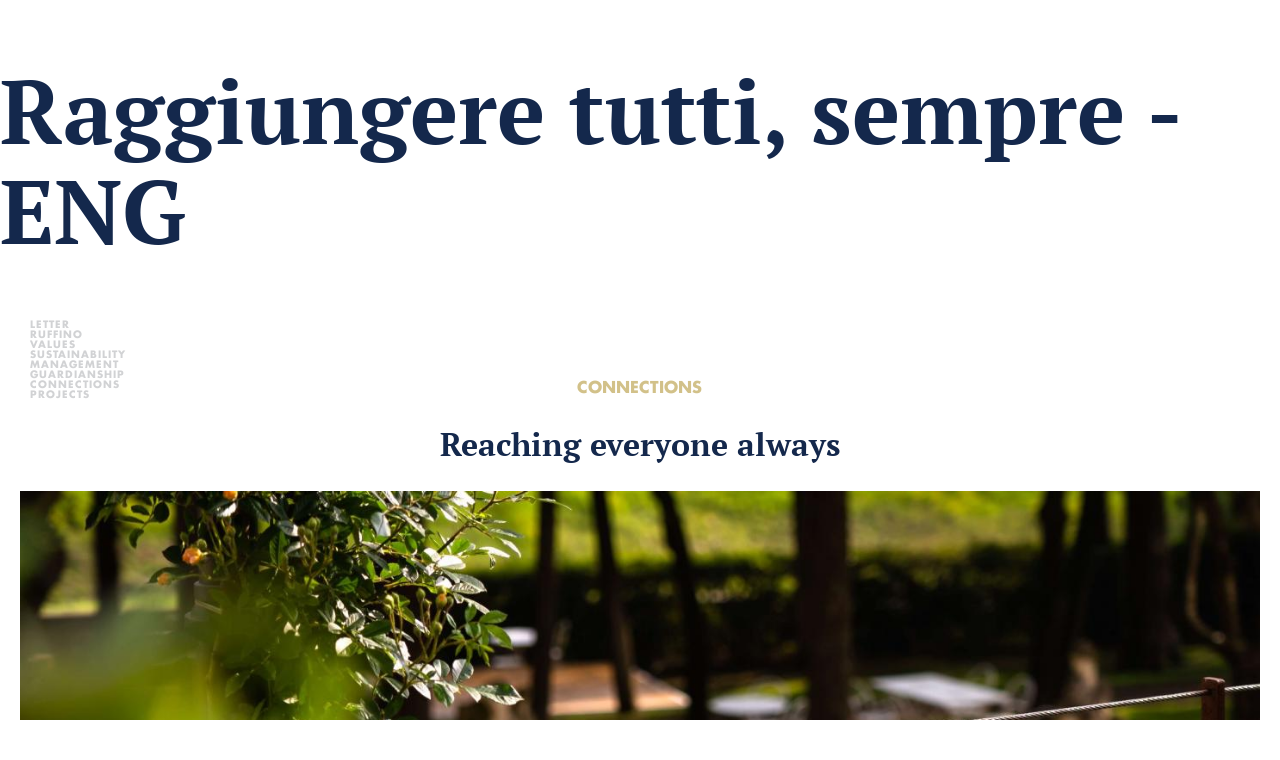

--- FILE ---
content_type: text/html; charset=UTF-8
request_url: https://sustainability.ruffino.it/en/raggiungere-tutti-sempre-eng
body_size: 15931
content:
<!DOCTYPE html>
<html lang="en" dir="ltr" prefix="content: http://purl.org/rss/1.0/modules/content/  dc: http://purl.org/dc/terms/  foaf: http://xmlns.com/foaf/0.1/  og: http://ogp.me/ns#  rdfs: http://www.w3.org/2000/01/rdf-schema#  schema: http://schema.org/  sioc: http://rdfs.org/sioc/ns#  sioct: http://rdfs.org/sioc/types#  skos: http://www.w3.org/2004/02/skos/core#  xsd: http://www.w3.org/2001/XMLSchema# " ontouchmove="">
<head>
  <meta charset="utf-8" />
<link rel="canonical" href="https://sustainability.ruffino.it/en/raggiungere-tutti-sempre-eng" />
<meta property="og:title" content="Raggiungere tutti, sempre - ENG | Ruffino" />
<meta property="og:image" content="https://sustainability.ruffino.it/sites/default/files/images/social.png" />
<meta name="MobileOptimized" content="width" />
<meta name="HandheldFriendly" content="true" />
<meta name="viewport" content="width=device-width, initial-scale=1.0" />
<script>window.MSInputMethodContext && document.documentMode && document.write('<script src="themes/custom/ruffino2021/node_modules/ie11-custom-properties/ie11CustomProperties.js"><\x2fscript>');
</script>
<link rel="icon" href="/sites/default/files/favicon.png" type="image/png" />
<link rel="alternate" hreflang="it" href="https://sustainability.ruffino.it/it/raggiungere-tutti-sempre" />
<link rel="alternate" hreflang="en" href="https://sustainability.ruffino.it/en/raggiungere-tutti-sempre-eng" />

  <title>Raggiungere tutti, sempre - ENG | Ruffino</title>
  <link rel="stylesheet" media="all" href="/sites/default/files/css/css_JQyZ9StD4-4I5jikYtL8icbvn1b-f6xMTWUzpXDhKlc.css" />
<link rel="stylesheet" media="all" href="/sites/default/files/css/css_-G_v_DDkT0mjKRAOLwmJZLE3Wac3S3hKmybcaVLas8A.css" />
<link rel="stylesheet" media="all" href="//use.typekit.net/bxt5hvv.css" />
<link rel="stylesheet" media="all" href="/sites/default/files/css/css_GH7MjgTq0QV9ez8JTnko-zDxFSAdd_UNtqjlg2Z6cYY.css" />
<link rel="stylesheet" media="all" href="//cdn.jsdelivr.net/npm/sal.js@0.8.5/dist/sal.min.css" />
<link rel="stylesheet" media="all" href="//cdnjs.cloudflare.com/ajax/libs/magnific-popup.js/1.1.0/magnific-popup.min.css" />
<link rel="stylesheet" media="all" href="/sites/default/files/css/css_nlgddVbKewLDxyM5vga1F5RlawxfLGQDtFYur32BLxo.css" />

  
</head>
<body class="no-sidebars path-node page-node-type-article">
  <a href="#main-content" class="visually-hidden focusable skip-link">
    Skip to main content
  </a>
      
  
        <div class="dialog-off-canvas-main-canvas" data-off-canvas-main-canvas>
    <div role="document" class="page">
      <header id="site-header">
                    <div class="container header-flex">
                        <div  class="region--header-left">
    

<div id="block-corporate-website-link" class="block block-block-content block-block-contentd5dccbd2-b55f-484a-9691-7bfb602ceb41">
  
    
      
            <div class="clearfix text-formatted field field--name-body field--type-text-with-summary field--label-hidden field__item"><p><a href="https://www.ruffino.it/en" rel="noopener" target="_blank">Go to Corporate Website</a></p>
</div>
      
  </div>

<div id="block-download-report-link-mobile" class="block block-block-content block-block-content5de03866-cf37-4883-b164-935c022179f4">
  
    
      
            <div class="clearfix text-formatted field field--name-body field--type-text-with-summary field--label-hidden field__item"><p><a class="info-modal link-arrow" href="/sites/default/files/documents/Ruffino_BdS-22_eng-web.pdf" rel="noopener" target="_blank" title="2022 Sustainability Report ">Download</a></p>
</div>
      
  </div>
  </div>

                                  <div  class="region--header-center">
    

<div id="block-logo-header" class="block block-system block-system-branding-block">
  
    
        <a href="/en" rel="home" class="site-logo">
      <img src="/themes/custom/ruffino2021/logo.svg" alt="Home" />
    </a>
      </div>
  </div>

                                  <div  class="region--header-right">
    

<div id="block-download-report-link" class="block block-block-content block-block-content5de03866-cf37-4883-b164-935c022179f4">
  
    
      
            <div class="clearfix text-formatted field field--name-body field--type-text-with-summary field--label-hidden field__item"><p><a class="info-modal link-arrow" href="/sites/default/files/documents/Ruffino_BdS-22_eng-web.pdf" rel="noopener" target="_blank" title="2022 Sustainability Report ">Download</a></p>
</div>
      
  </div>

<div class="language-switcher-language-url block block-language block-language-blocklanguage-interface" id="block-language-switcher" role="navigation">
  
    
      <ul region="header_right"><li hreflang="it" data-drupal-link-system-path="node/16" class="it"><a href="/it/raggiungere-tutti-sempre" class="language-link" hreflang="it" data-drupal-link-system-path="node/16">Ita</a></li><li hreflang="en" data-drupal-link-system-path="node/16" class="en is-active"><a href="/en/raggiungere-tutti-sempre-eng" class="language-link is-active" hreflang="en" data-drupal-link-system-path="node/16">Eng</a></li></ul>
  </div>
  </div>

                  </div>
                </header>
  
  
  
  <main role="main">
    <div id="main-wrapper">
      
      <section id="content">
          <div  class="region--content">
    <div data-drupal-messages-fallback class="hidden"></div>


<div id="block-ruffino2021-page-title" class="block block-core block-page-title-block">
  
    
      
  <h1 class="page-title"><span property="schema:name" class="field field--name-title field--type-string field--label-hidden">Raggiungere tutti, sempre - ENG</span>
</h1>


  </div>

<div id="block-ruffino2021-content" class="block block-system block-system-main-block">
  
    
      <article id="node-16" class="" data-history-node-id="16" role="article" about="/en/raggiungere-tutti-sempre-eng" typeof="schema:Article">
  
      <span property="schema:name" content="Raggiungere tutti, sempre - ENG" class="rdf-meta hidden"></span>


  
  
      <div class="field field--name-field-paragraphs field--type-entity-reference-revisions field--label-hidden field__items">
              <div class="field__item">




  <div id="paragraph-148"  class="paragraph paragraph--type--spacer paragraph--view-mode--default" style="">
          
      </div>
</div>
              <div class="field__item">


  <div id="paragraph-149"  class="paragraph paragraph--type--body paragraph--view-mode--default" data-sal="slide-up">
    <div class="body-container">
              
            <div class="clearfix text-formatted field field--name-field-body field--type-text-long field--label-hidden field__item"><p class="gold-text text-align-center">Connections</p>

<h3 class="modal-h3 text-align-center">Reaching everyone always</h3>
</div>
      
          </div>
  </div>
</div>
              <div class="field__item">


  <div id="paragraph-150"  class="paragraph paragraph--type--image paragraph--view-mode--default" data-sal="fade">
          
    
  <div class="field field--name-field-i-image field--type-image field--label-hidden field__item">
    <picture>
      <source media="(max-width: 767px)" srcset="/sites/default/files/styles/768x432/public/2022-09/raggiungere.jpg?h=1c93c97d&amp;itok=MQoW539W" width="768" height="432">
      <img src="/sites/default/files/styles/1440x810/public/2022-09/raggiungere.jpg?h=1c93c97d&amp;itok=-6kbjEp_" alt="raggiungere tutti" width="1440" height="810" loading="lazy">
    </picture>
  </div>

      </div>
</div>
              <div class="field__item">




  <div id="paragraph-151"  class="paragraph paragraph--type--spacer paragraph--view-mode--default" style="">
          
      </div>
</div>
              <div class="field__item">


  <div id="paragraph-152"  class="paragraph paragraph--type--body paragraph--view-mode--default" data-sal="slide-up">
    <div class="body-container">
              
            <div class="clearfix text-formatted field field--name-field-body field--type-text-long field--label-hidden field__item"><p>The health crisis linked to the Covid-19 emergency that we have just been through reiterated more than ever the importance of <strong>staying united</strong> even in situations of physical distance and practical difficulty. In an organizational and work setting, this need takes on particular importance.</p>

<p>This year, we began plans to install <strong>dynamic digital noticeboards</strong> that communicate the company’s core messages: from operational communications to the status of projects and new products, as well as group&nbsp;photos, motivational videos and everything that could be useful or relevant for the employees in each of the Group’s companies.</p>

<p>The main goal of this new system is to establish a “<strong>mobile channel of communication</strong>” to <strong>ensure a direct and straight-forward connection</strong> with our employees, reaching everyone at the same time, shortening distances between those who have access to company communications mainly sent by email and those who, due to the nature of their work, e.g. in the vineyard, do not have these tools and may feel far away from the company.</p>
</div>
      
          </div>
  </div>
</div>
              <div class="field__item">




  <div id="paragraph-153"  class="paragraph paragraph--type--spacer paragraph--view-mode--default" style="">
          
      </div>
</div>
          </div>
  

  
  
  
</article>
  </div><nav role="navigation" aria-labelledby="block-internal-navigation-menu" id="block-internal-navigation" class="block block-menu navigation menu--internal-navigation">
            
  <h2 class="visually-hidden" id="block-internal-navigation-menu">Internal navigation</h2>
  

        
              <ul region="content" class="menu level-0 menu-internal-navigation">
                    <li class="menu-item level-0 menu-internal-navigation">
        <a href="#paragraph-2" class="level-0 menu-internal-navigation">Letter</a>
              </li>
                <li class="menu-item level-0 menu-internal-navigation">
        <a href="#paragraph-5" class="level-0 menu-internal-navigation">Ruffino</a>
              </li>
                <li class="menu-item level-0 menu-internal-navigation">
        <a href="#paragraph-15" class="level-0 menu-internal-navigation">Values</a>
              </li>
                <li class="menu-item level-0 menu-internal-navigation">
        <a href="#paragraph-21" class="level-0 menu-internal-navigation">Sustainability</a>
              </li>
                <li class="menu-item level-0 menu-internal-navigation">
        <a href="#paragraph-25" class="level-0 menu-internal-navigation">Management</a>
              </li>
                <li class="menu-item level-0 menu-internal-navigation">
        <a href="#paragraph-34" class="level-0 menu-internal-navigation">Guardianship</a>
              </li>
                <li class="menu-item level-0 menu-internal-navigation">
        <a href="#paragraph-44" class="level-0 menu-internal-navigation">Connections</a>
              </li>
                <li class="menu-item level-0 menu-internal-navigation">
        <a href="#paragraph-54" class="level-0 menu-internal-navigation">Projects</a>
              </li>
        </ul>
  


  </nav>

  </div>

      </section>

          </div>
  </main>

  <footer id="site-footer">
              <div class="container footer-flex">
                    <div  class="region--footer-left">
    

<div id="block-logo-footer" class="block block-system block-system-branding-block">
  
    
        <a href="/en" rel="home" class="site-logo">
      <img src="/themes/custom/ruffino2021/logo.svg" alt="Home" />
    </a>
      </div>

<div id="block-copyright" class="block block-block-content block-block-contenta2d0025b-6703-478b-a02c-ffd0b0f02903">
  
    
      
            <div class="clearfix text-formatted field field--name-body field--type-text-with-summary field--label-hidden field__item"><p>© 2022 Ruffino S.r.l.</p>
</div>
      
  </div>
  </div>

                            <div  class="region--footer-center">
    <nav role="navigation" aria-labelledby="block-menu-social-menu" id="block-menu-social" class="block block-menu navigation menu--social">
            
  <h2 class="visually-hidden" id="block-menu-social-menu">Social menu</h2>
  

        
              <ul region="footer_center" class="menu level-0 menu-social">
                    <li class="menu-item level-0 menu-social">
        <a href="https://www.instagram.com/ruffino.eu/" class="instagram icon-instagram instagram icon-instagram instagram icon-instagram instagram icon-instagram level-0 menu-social" target="_blank" title="Instagram">Instagram</a>
              </li>
                <li class="menu-item level-0 menu-social">
        <a href="https://www.facebook.com/ruffinowines.eu" class="facebook icon-facebook facebook icon-facebook facebook icon-facebook facebook icon-facebook level-0 menu-social" target="_blank" title="Facebook">Facebook</a>
              </li>
                <li class="menu-item level-0 menu-social">
        <a href="https://www.youtube.com/channel/UCFciyEgvFhscG5hk9mXHArA" class="youtube icon-youtube youtube icon-youtube youtube icon-youtube youtube icon-youtube level-0 menu-social" target="_blank" title="YouTube">YouTube</a>
              </li>
                <li class="menu-item level-0 menu-social">
        <a href="https://it.linkedin.com/organization-guest/company/ruffino" class="linkedin icon-linkedin linkedin icon-linkedin linkedin icon-linkedin linkedin icon-linkedin level-0 menu-social" target="_blank" title="LinkedIn">LinkedIn</a>
              </li>
        </ul>
  


  </nav>

  </div>

                            <div  class="region--footer-right">
    <nav role="navigation" aria-labelledby="block-footer-menu-menu" id="block-footer-menu" class="block block-menu navigation menu--footer">
            
  <h2 class="visually-hidden" id="block-footer-menu-menu">Footer menu</h2>
  

        
              <ul region="footer_right" class="menu level-0 menu-footer">
                    <li class="menu-item level-0 menu-footer">
        <a href="https://www.ruffino.it/it" class="level-0 menu-footer" target="_blank">ruffino.it</a>
              </li>
        </ul>
  


  </nav>

  </div>

              </div>
              <div class="container footer-bottom">
          <div  class="region--footer-bottom">
    

<div id="block-cookie-informative" class="block block-block-content block-block-contentd6d533a3-d745-46f4-8a02-37c1f43dde51">
  
    
      
            <div class="clearfix text-formatted field field--name-body field--type-text-with-summary field--label-hidden field__item"><p class="text-align-center">This site doesn't use cookies and doesn't record traffic data or personal data of users.</p>
</div>
      
  </div>
  </div>

      </div>
      </footer>
</div>
  </div>

  
  
  <script type="application/json" data-drupal-selector="drupal-settings-json">{"path":{"baseUrl":"\/","scriptPath":null,"pathPrefix":"en\/","currentPath":"node\/16","currentPathIsAdmin":false,"isFront":false,"currentLanguage":"en"},"pluralDelimiter":"\u0003","suppressDeprecationErrors":true,"user":{"uid":0,"permissionsHash":"20d2ba94177e727bc94b511a40aac68bc5449400431e53f9d8b9cd9a0f765392"}}</script>
<script src="/sites/default/files/js/js_9_qw1lOae2-x2zh19e2E3ahDUZae4v5ciQXYXl0KYd0.js"></script>
<script src="//cdn.jsdelivr.net/npm/sal.js@0.8.5/dist/sal.min.js"></script>
<script src="//cdnjs.cloudflare.com/ajax/libs/magnific-popup.js/1.1.0/jquery.magnific-popup.min.js"></script>
<script src="https://cdn.jsdelivr.net/npm/@floating-ui/core@1.0.1"></script>
<script src="https://cdn.jsdelivr.net/npm/@floating-ui/dom@1.0.1"></script>
<script src="/sites/default/files/js/js_YNyzLuTWBhppcG20uo5iMF14yjEgVn9HPE94igcW3ro.js"></script>

</body>
</html>


--- FILE ---
content_type: text/css
request_url: https://sustainability.ruffino.it/sites/default/files/css/css_-G_v_DDkT0mjKRAOLwmJZLE3Wac3S3hKmybcaVLas8A.css
body_size: 10653
content:
html{font-family:sans-serif;-ms-text-size-adjust:100%;-webkit-text-size-adjust:100%;}body{margin:0;}article,aside,details,figcaption,figure,footer,header,hgroup,main,menu,nav,section,summary{display:block;}audio,canvas,progress,video{display:inline-block;vertical-align:baseline;}audio:not([controls]){display:none;height:0;}[hidden],template{display:none;}a{background-color:transparent;}a:active,a:hover{outline:0;}abbr[title]{border-bottom:1px dotted;}b,strong{font-weight:bold;}dfn{font-style:italic;}h1{font-size:2em;margin:0.67em 0;}mark{background:#ff0;color:#000;}small{font-size:80%;}sub,sup{font-size:75%;line-height:0;position:relative;vertical-align:baseline;}sup{top:-0.5em;}sub{bottom:-0.25em;}img{border:0;}svg:not(:root){overflow:hidden;}figure{margin:1em 40px;}hr{box-sizing:content-box;height:0;}pre{overflow:auto;}code,kbd,pre,samp{font-family:monospace,monospace;font-size:1em;}button,input,optgroup,select,textarea{color:inherit;font:inherit;margin:0;}button{overflow:visible;}button,select{text-transform:none;}button,html input[type="button"],input[type="reset"],input[type="submit"]{-webkit-appearance:button;cursor:pointer;}button[disabled],html input[disabled]{cursor:default;}button::-moz-focus-inner,input::-moz-focus-inner{border:0;padding:0;}input{line-height:normal;}input[type="checkbox"],input[type="radio"]{box-sizing:border-box;padding:0;}input[type="number"]::-webkit-inner-spin-button,input[type="number"]::-webkit-outer-spin-button{height:auto;}input[type="search"]{-webkit-appearance:textfield;box-sizing:content-box;}input[type="search"]::-webkit-search-cancel-button,input[type="search"]::-webkit-search-decoration{-webkit-appearance:none;}fieldset{border:1px solid #c0c0c0;margin:0 2px;padding:0.35em 0.625em 0.75em;}legend{border:0;padding:0;}textarea{overflow:auto;}optgroup{font-weight:bold;}table{border-collapse:collapse;border-spacing:0;}td,th{padding:0;}
@media (min--moz-device-pixel-ratio:0){summary{display:list-item;}}
.page-title,.title-h1{font-size:5.625rem;line-height:6.25rem;font-weight:bold;color:#14284c}.block h2,.title-h2{font-size:min(13vw,65px);line-height:1;font-weight:bold;color:#14284c}.title-h3{font-size:min(12vw,48px);line-height:1;font-weight:bold;color:#14284c}.modal-h3{font-size:2rem;line-height:1.875rem;font-weight:bold;color:#14284c}.title-h4{font-size:1.5rem;line-height:1.875rem;letter-spacing:2px;font-family:"FuturaStd-Bold",sans-serif;color:#14284c}.paragraph--unpublished,.node-unpublished{position:relative;padding-top:50px;background:#ffe4e1}.paragraph--unpublished:before,.node-unpublished:before{content:"UNPUBLISHED";width:100%;position:absolute;top:0;opacity:.5;font-size:50px;text-align:center;color:#d3d3d3;font-weight:bold}input[type=submit],input[type=reset],.form-type-managed-file label,.form-type-webform-image-file label,.form-type-webform-video-file label,.form-type-webform-audio-file label,.form-type-webform-document-file label,p.button a:link,p.button a:visited{display:inline-block;position:relative;-webkit-box-sizing:border-box;box-sizing:border-box;padding:7px 30px;font-family:"pt-serif",serif;font-size:1.25rem;text-transform:uppercase;text-decoration:none;font-weight:bold;text-align:left}p.button a:link,p.button a:visited{background-color:#000;color:#fff}p.button a:link,p.button a:visited{max-width:280px}.form-type-managed-file label,.form-type-webform-image-file label,.form-type-webform-video-file label,.form-type-webform-audio-file label,.form-type-webform-document-file label,input[type=submit],input[type=reset]{background-color:#666;color:#fff}input[type=text],input[type=email],input[type=password],input[type=tel],textarea{width:100%;-webkit-box-sizing:border-box;box-sizing:border-box;padding:15px;border:1px solid #666;font-size:1.25rem}input[type=text]::-webkit-input-placeholder,input[type=email]::-webkit-input-placeholder,input[type=password]::-webkit-input-placeholder,input[type=tel]::-webkit-input-placeholder,textarea::-webkit-input-placeholder{font-family:"pt-serif",serif;font-size:1.25rem}input[type=text]::-moz-placeholder,input[type=email]::-moz-placeholder,input[type=password]::-moz-placeholder,input[type=tel]::-moz-placeholder,textarea::-moz-placeholder{font-family:"pt-serif",serif;font-size:1.25rem}input[type=text]:-ms-input-placeholder,input[type=email]:-ms-input-placeholder,input[type=password]:-ms-input-placeholder,input[type=tel]:-ms-input-placeholder,textarea:-ms-input-placeholder{font-family:"pt-serif",serif;font-size:1.25rem}input[type=text]::-ms-input-placeholder,input[type=email]::-ms-input-placeholder,input[type=password]::-ms-input-placeholder,input[type=tel]::-ms-input-placeholder,textarea::-ms-input-placeholder{font-family:"pt-serif",serif;font-size:1.25rem}input[type=text]::placeholder,input[type=email]::placeholder,input[type=password]::placeholder,input[type=tel]::placeholder,textarea::placeholder{font-family:"pt-serif",serif;font-size:1.25rem}input[type=submit],input[type=reset]{border:none;cursor:pointer}select{-webkit-appearance:none;-moz-appearance:none;appearance:none;width:100%;max-width:100%;display:block;-webkit-box-sizing:border-box;box-sizing:border-box;padding:15px 37px 15px 15px;margin:0;border:none;background-color:#fff;background-image:url("data:image/svg+xml,%3Csvg height='1000px' width='866px' xmlns='http://www.w3.org/2000/svg'%3E%3Cg%3E%3Cpath d='M63 280c0 0 370 356 370 356c0 0 372 -356 372 -356c14.667 -17.333 30.667 -17.333 48 0c17.333 14.667 17.333 30.667 0 48c0 0 -396 392 -396 392c-14.667 14.667 -30.667 14.667 -48 0c0 0 -396 -392 -396 -392c-17.333 -17.333 -17.333 -33.333 0 -48c16 -16 32.667 -16 50 0c0 0 0 0 0 0' /%3E%3C/g%3E%3C/svg%3E%0A");background-repeat:no-repeat;background-position:right .7em top 50%;background-size:15px auto;font-size:1.25rem;font-family:"pt-serif",serif;font-weight:normal;color:gray}select::-ms-expand{display:none}select option{font-weight:normal;color:#000}*[dir=rtl] select,:root:lang(ar) select,:root:lang(iw) select{padding:.6em .8em .5em 1.4em;background-position:left .7em top 50%,0 0}select:disabled,select[aria-disabled=true]{background-image:url("data:image/svg+xml,%3C%3Fxml version='1.0' encoding='utf-8'%3F%3E%3Csvg version='1.1' id='Livello_1' xmlns='http://www.w3.org/2000/svg' xmlns:xlink='http://www.w3.org/1999/xlink' x='0px' y='0px' width='866px' height='1000px' viewBox='0 0 866 1000' style='enable-background:new 0 0 866 1000;' xml:space='preserve'%3E%3Cstyle type='text/css'%3E .st0%7Bfill:%23AAAAAA;%7D%0A%3C/style%3E%3Cg%3E%3Cpath class='st0' d='M63,280l370,356l372-356c14.7-17.3,30.7-17.3,48,0c17.3,14.7,17.3,30.7,0,48L457,720 c-14.7,14.7-30.7,14.7-48,0L13,328c-17.3-17.3-17.3-33.3,0-48C29,264,45.7,264,63,280L63,280'/%3E%3C/g%3E%3C/svg%3E%0A");background-color:#eee;color:rgba(0,0,0,.25)}.form-type-managed-file input[type=file],.form-type-webform-image-file input[type=file],.form-type-webform-video-file input[type=file],.form-type-webform-audio-file input[type=file],.form-type-webform-document-file input[type=file]{display:none}.form-type-managed-file label,.form-type-webform-image-file label,.form-type-webform-video-file label,.form-type-webform-audio-file label,.form-type-webform-document-file label{padding:7px 55px 7px 30px;margin-top:1px;background-image:url("data:image/svg+xml,%3C%3Fxml version='1.0' encoding='UTF-8'%3F%3E%3Csvg width='24px' height='24px' viewBox='0 0 24 24' version='1.1' xmlns='http://www.w3.org/2000/svg' xmlns:xlink='http://www.w3.org/1999/xlink'%3E%3Ctitle%3E37C174F6-6F2E-45C8-A055-038C752EFE79%3C/title%3E%3Cdefs%3E%3Cfilter id='filter-1'%3E%3CfeColorMatrix in='SourceGraphic' type='matrix' values='0 0 0 0 1.000000 0 0 0 0 1.000000 0 0 0 0 1.000000 0 0 0 1.000000 0'%3E%3C/feColorMatrix%3E%3C/filter%3E%3Cpolygon id='path-2' points='0 0 24 0 24 24 0 24'%3E%3C/polygon%3E%3C/defs%3E%3Cg id='Page-1' stroke='none' stroke-width='1' fill='none' fill-rule='evenodd'%3E%3Cg id='Cerchiamo_talenti' transform='translate(-382.000000, -2378.000000)'%3E%3Cg id='Group-3' transform='translate(275.000000, 2058.000000)' filter='url(/themes/custom/ruffino2021/css/%2523filter-1)'%3E%3Cg transform='translate(107.000000, 320.000000)'%3E%3Cmask id='mask-3' fill='white'%3E%3Cuse xlink:href='%23path-2'%3E%3C/use%3E%3C/mask%3E%3Cg id='Clip-2'%3E%3C/g%3E%3Cpath d='M9,18 L15,18 L15,9 L21.003,9 L12.003,0 L3.003,9 L9,9 L9,18 Z M24,16.5 L24,22.5 C24,23.328 23.32875,24 22.5,24 L1.5,24 C0.67125,24 0,23.328 0,22.5 L0,16.5 C0,15.67125 0.67125,15 1.5,15 C2.32875,15 3,15.67125 3,16.5 L3,21 L21,21 L21,16.5 C21,15.67125 21.67125,15 22.5,15 C23.32875,15 24,15.67125 24,16.5 L24,16.5 Z' id='Fill-1' fill='%23000000' mask='url(/themes/custom/ruffino2021/css/%2523mask-3)'%3E%3C/path%3E%3C/g%3E%3C/g%3E%3C/g%3E%3C/g%3E%3C/svg%3E");background-repeat:no-repeat;background-position:right 30px top 46%;background-size:15px auto;line-height:1.2;cursor:pointer}.field--name-field-download span a:link:after,#block-footer-menu>ul li:last-child a:after,#block-download-report-link p a:after,#block-download-report-link-mobile p a:after,#block-corporate-website-link p a:after,.mfp-modal .mfp-close:before,.mfp-modal .mfp-close:active:before,p a.link-arrow:after,[data-icon]:before,[class^=icon-]:before,[class*=" icon-"]:before{font-family:"icons" !important;font-style:normal !important;font-weight:normal !important;font-variant:normal !important;text-transform:none !important;speak:none;line-height:1;-webkit-font-smoothing:antialiased;-moz-osx-font-smoothing:grayscale}.mfp-modal .mfp-close:before,.mfp-modal .mfp-close:active:before{content:""}.field--name-field-download span a:link:after,#block-download-report-link p a:after,#block-download-report-link-mobile p a:after{content:""}#block-footer-menu>ul li:last-child a:after,#block-corporate-website-link p a:after,p a.link-arrow:after{content:""}.icon-close:before{content:""}.icon-download:before{content:""}.icon-facebook:before{content:""}.icon-instagram:before{content:""}.icon-arrow-right:before{content:""}.icon-linkedin:before{content:""}.icon-mouse:before{content:""}.icon-youtube:before{content:""}@font-face{font-family:"FuturaStd-Bold";src:url(/themes/custom/ruffino2021/fonts/futura/futurastd-bold-webfont.woff2) format("woff2"),url(/themes/custom/ruffino2021/fonts/futura/futurastd-bold-webfont.woff) format("woff"),url(/themes/custom/ruffino2021/fonts/futura/futurastd-bold-webfont.ttf) format("truetype"),url(/themes/custom/ruffino2021/fonts/futura/futurastd-bold-webfont.svg#futura_stdbold) format("svg");font-weight:normal;font-style:normal}@font-face{font-family:"FuturaStd-Book";src:url(/themes/custom/ruffino2021/fonts/futura/futurastd-book-webfont.woff2) format("woff2"),url(/themes/custom/ruffino2021/fonts/futura/futurastd-book-webfont.woff) format("woff"),url(/themes/custom/ruffino2021/fonts/futura/futurastd-book-webfont.ttf) format("truetype"),url(/themes/custom/ruffino2021/fonts/futura/futurastd-book-webfont.svg#futura_stdbook) format("svg");font-weight:normal;font-style:normal}@font-face{font-family:"FuturaStd-Heavy";src:url(/themes/custom/ruffino2021/fonts/futura/futurastd-heavy-webfont.woff2) format("woff2"),url(/themes/custom/ruffino2021/fonts/futura/futurastd-heavy-webfont.woff) format("woff"),url(/themes/custom/ruffino2021/fonts/futura/futurastd-heavy-webfont.ttf) format("truetype"),url(/themes/custom/ruffino2021/fonts/futura/futurastd-heavy-webfont.svg#futura_stdheavy) format("svg");font-weight:normal;font-style:normal}@font-face{font-family:"FuturaStd-Medium";src:url(/themes/custom/ruffino2021/fonts/futura/futurastd-medium-webfont.woff2) format("woff2"),url(/themes/custom/ruffino2021/fonts/futura/futurastd-medium-webfont.woff) format("woff"),url(/themes/custom/ruffino2021/fonts/futura/futurastd-medium-webfont.ttf) format("truetype"),url(/themes/custom/ruffino2021/fonts/futura/futurastd-medium-webfont.svg#futura_stdmedium) format("svg");font-weight:normal;font-style:normal}@font-face{font-family:"icons";src:url(/themes/custom/ruffino2021/fonts/icons/icons.eot?3=);src:url(/themes/custom/ruffino2021/fonts/icons/icons.eot?3=#iefix) format("embedded-opentype"),url(/themes/custom/ruffino2021/fonts/icons/icons.woff2?3=) format("woff2"),url(/themes/custom/ruffino2021/fonts/icons/icons.woff?3=) format("woff"),url(/themes/custom/ruffino2021/fonts/icons/icons.ttf?3=) format("truetype"),url(/themes/custom/ruffino2021/fonts/icons/icons.svg?3=#icons) format("svg");font-weight:normal;font-style:normal}.pretty *,.form-type-radio *,.form-type-checkbox *{-webkit-box-sizing:border-box;box-sizing:border-box}.pretty input:not([type=checkbox]):not([type=radio]),.form-type-radio input:not([type=checkbox]):not([type=radio]),.form-type-checkbox input:not([type=checkbox]):not([type=radio]){display:none}.pretty,.form-type-radio,.form-type-checkbox{position:relative;display:inline-block;margin-right:1em;white-space:nowrap;line-height:1}.pretty input,.form-type-radio input,.form-type-checkbox input{position:absolute;left:0;top:0;min-width:1em;width:100%;height:100%;z-index:2;opacity:0;margin:0;padding:0;cursor:pointer}.pretty .state label,.form-type-radio .state label,.form-type-checkbox .state label{position:initial;display:inline-block;font-weight:normal;margin:0;text-indent:1.5em;min-width:calc(1em + 2px)}.pretty .state label:before,.form-type-radio .state label:before,.form-type-checkbox .state label:before,.pretty .state label:after,.form-type-radio .state label:after,.form-type-checkbox .state label:after{content:"";width:calc(1em + 2px);height:calc(1em + 2px);display:block;-webkit-box-sizing:border-box;box-sizing:border-box;border-radius:0;border:1px solid rgba(0,0,0,0);z-index:0;position:absolute;left:0;top:calc((0% - (100% - 1em)) - 8%);background-color:rgba(0,0,0,0)}.pretty .state label:before,.form-type-radio .state label:before,.form-type-checkbox .state label:before{border-color:#bdc3c7}.pretty .state.p-is-hover,.form-type-radio .state.p-is-hover,.form-type-checkbox .state.p-is-hover,.pretty .state.p-is-indeterminate,.form-type-radio .state.p-is-indeterminate,.form-type-checkbox .state.p-is-indeterminate{display:none}@-webkit-keyframes zoom{0%{opacity:0;-webkit-transform:scale(0);transform:scale(0)}}@keyframes zoom{0%{opacity:0;-webkit-transform:scale(0);transform:scale(0)}}@-webkit-keyframes tada{0%{-webkit-animation-timing-function:ease-in;animation-timing-function:ease-in;opacity:0;-webkit-transform:scale(7);transform:scale(7)}38%{-webkit-animation-timing-function:ease-out;animation-timing-function:ease-out;opacity:1;-webkit-transform:scale(1);transform:scale(1)}55%{-webkit-animation-timing-function:ease-in;animation-timing-function:ease-in;-webkit-transform:scale(1.5);transform:scale(1.5)}72%{-webkit-animation-timing-function:ease-out;animation-timing-function:ease-out;-webkit-transform:scale(1);transform:scale(1)}81%{-webkit-animation-timing-function:ease-in;animation-timing-function:ease-in;-webkit-transform:scale(1.24);transform:scale(1.24)}89%{-webkit-animation-timing-function:ease-out;animation-timing-function:ease-out;-webkit-transform:scale(1);transform:scale(1)}95%{-webkit-animation-timing-function:ease-in;animation-timing-function:ease-in;-webkit-transform:scale(1.04);transform:scale(1.04)}100%{-webkit-animation-timing-function:ease-out;animation-timing-function:ease-out;-webkit-transform:scale(1);transform:scale(1)}}@keyframes tada{0%{-webkit-animation-timing-function:ease-in;animation-timing-function:ease-in;opacity:0;-webkit-transform:scale(7);transform:scale(7)}38%{-webkit-animation-timing-function:ease-out;animation-timing-function:ease-out;opacity:1;-webkit-transform:scale(1);transform:scale(1)}55%{-webkit-animation-timing-function:ease-in;animation-timing-function:ease-in;-webkit-transform:scale(1.5);transform:scale(1.5)}72%{-webkit-animation-timing-function:ease-out;animation-timing-function:ease-out;-webkit-transform:scale(1);transform:scale(1)}81%{-webkit-animation-timing-function:ease-in;animation-timing-function:ease-in;-webkit-transform:scale(1.24);transform:scale(1.24)}89%{-webkit-animation-timing-function:ease-out;animation-timing-function:ease-out;-webkit-transform:scale(1);transform:scale(1)}95%{-webkit-animation-timing-function:ease-in;animation-timing-function:ease-in;-webkit-transform:scale(1.04);transform:scale(1.04)}100%{-webkit-animation-timing-function:ease-out;animation-timing-function:ease-out;-webkit-transform:scale(1);transform:scale(1)}}@-webkit-keyframes jelly{0%{-webkit-transform:scale3d(1,1,1);transform:scale3d(1,1,1)}30%{-webkit-transform:scale3d(0.75,1.25,1);transform:scale3d(0.75,1.25,1)}40%{-webkit-transform:scale3d(1.25,0.75,1);transform:scale3d(1.25,0.75,1)}50%{-webkit-transform:scale3d(0.85,1.15,1);transform:scale3d(0.85,1.15,1)}65%{-webkit-transform:scale3d(1.05,0.95,1);transform:scale3d(1.05,0.95,1)}75%{-webkit-transform:scale3d(0.95,1.05,1);transform:scale3d(0.95,1.05,1)}100%{-webkit-transform:scale3d(1,1,1);transform:scale3d(1,1,1)}}@keyframes jelly{0%{-webkit-transform:scale3d(1,1,1);transform:scale3d(1,1,1)}30%{-webkit-transform:scale3d(0.75,1.25,1);transform:scale3d(0.75,1.25,1)}40%{-webkit-transform:scale3d(1.25,0.75,1);transform:scale3d(1.25,0.75,1)}50%{-webkit-transform:scale3d(0.85,1.15,1);transform:scale3d(0.85,1.15,1)}65%{-webkit-transform:scale3d(1.05,0.95,1);transform:scale3d(1.05,0.95,1)}75%{-webkit-transform:scale3d(0.95,1.05,1);transform:scale3d(0.95,1.05,1)}100%{-webkit-transform:scale3d(1,1,1);transform:scale3d(1,1,1)}}@-webkit-keyframes rotate{0%{opacity:0;-webkit-transform:translateZ(-200px) rotate(-45deg);transform:translateZ(-200px) rotate(-45deg)}100%{opacity:1;-webkit-transform:translateZ(0) rotate(0);transform:translateZ(0) rotate(0)}}@keyframes rotate{0%{opacity:0;-webkit-transform:translateZ(-200px) rotate(-45deg);transform:translateZ(-200px) rotate(-45deg)}100%{opacity:1;-webkit-transform:translateZ(0) rotate(0);transform:translateZ(0) rotate(0)}}@-webkit-keyframes pulse{0%{-webkit-box-shadow:0px 0px 0px 0px #bdc3c7;box-shadow:0px 0px 0px 0px #bdc3c7}100%{-webkit-box-shadow:0px 0px 0px 1.5em rgba(189,195,199,0);box-shadow:0px 0px 0px 1.5em rgba(189,195,199,0)}}@keyframes pulse{0%{-webkit-box-shadow:0px 0px 0px 0px #bdc3c7;box-shadow:0px 0px 0px 0px #bdc3c7}100%{-webkit-box-shadow:0px 0px 0px 1.5em rgba(189,195,199,0);box-shadow:0px 0px 0px 1.5em rgba(189,195,199,0)}}.pretty.p-default.p-fill .state label:after,.p-fill.form-type-radio .state label:after,.p-fill.form-type-checkbox .state label:after{-webkit-transform:scale(1);transform:scale(1)}.pretty.p-default .state label:after,.form-type-radio .state label:after,.form-type-checkbox .state label:after{-webkit-transform:scale(0.6);transform:scale(0.6)}.pretty.p-default input:checked~.state label:after,.form-type-radio input:checked~.state label:after,.form-type-checkbox input:checked~.state label:after{background-color:#bdc3c7 !important}.pretty.p-default.p-thick .state label:before,.p-thick.form-type-radio .state label:before,.p-thick.form-type-checkbox .state label:before,.pretty.p-default.p-thick .state label:after,.p-thick.form-type-radio .state label:after,.p-thick.form-type-checkbox .state label:after{border-width:.1428571429em}.pretty.p-default.p-thick .state label:after,.p-thick.form-type-radio .state label:after,.p-thick.form-type-checkbox .state label:after{-webkit-transform:scale(0.4) !important;transform:scale(0.4) !important}.pretty.p-icon .state .icon,.p-icon.form-type-radio .state .icon,.p-icon.form-type-checkbox .state .icon{position:absolute;font-size:1em;width:calc(1em + 2px);height:calc(1em + 2px);left:0;z-index:1;text-align:center;line-height:normal;top:calc((0% - (100% - 1em)) - 8%);border:1px solid rgba(0,0,0,0);opacity:0}.pretty.p-icon .state .icon:before,.p-icon.form-type-radio .state .icon:before,.p-icon.form-type-checkbox .state .icon:before{margin:0;width:100%;height:100%;text-align:center;display:-webkit-box;display:-ms-flexbox;display:flex;-webkit-box-flex:1;-ms-flex:1;flex:1;-webkit-box-pack:center;-ms-flex-pack:center;justify-content:center;-webkit-box-align:center;-ms-flex-align:center;align-items:center;line-height:1}.pretty.p-icon input:checked~.state .icon,.p-icon.form-type-radio input:checked~.state .icon,.p-icon.form-type-checkbox input:checked~.state .icon{opacity:1}.pretty.p-icon input:checked~.state label:before,.p-icon.form-type-radio input:checked~.state label:before,.p-icon.form-type-checkbox input:checked~.state label:before{border-color:#5a656b}.pretty.p-svg .state .svg,.p-svg.form-type-radio .state .svg,.p-svg.form-type-checkbox .state .svg{position:absolute;font-size:1em;width:calc(1em + 2px);height:calc(1em + 2px);left:0;z-index:1;text-align:center;line-height:normal;top:calc((0% - (100% - 1em)) - 8%);border:1px solid rgba(0,0,0,0);opacity:0}.pretty.p-svg .state svg,.p-svg.form-type-radio .state svg,.p-svg.form-type-checkbox .state svg{margin:0;width:100%;height:100%;text-align:center;display:-webkit-box;display:-ms-flexbox;display:flex;-webkit-box-flex:1;-ms-flex:1;flex:1;-webkit-box-pack:center;-ms-flex-pack:center;justify-content:center;-webkit-box-align:center;-ms-flex-align:center;align-items:center;line-height:1}.pretty.p-svg input:checked~.state .svg,.p-svg.form-type-radio input:checked~.state .svg,.p-svg.form-type-checkbox input:checked~.state .svg{opacity:1}.pretty.p-image .state img,.p-image.form-type-radio .state img,.p-image.form-type-checkbox .state img{opacity:0;position:absolute;width:calc(1em + 2px);height:calc(1em + 2px);top:0;top:calc((0% - (100% - 1em)) - 8%);left:0;z-index:0;text-align:center;line-height:normal;-webkit-transform:scale(0.8);transform:scale(0.8)}.pretty.p-image input:checked~.state img,.p-image.form-type-radio input:checked~.state img,.p-image.form-type-checkbox input:checked~.state img{opacity:1}.pretty.p-switch input,.p-switch.form-type-radio input,.p-switch.form-type-checkbox input{min-width:2em}.pretty.p-switch .state,.p-switch.form-type-radio .state,.p-switch.form-type-checkbox .state{position:relative}.pretty.p-switch .state:before,.p-switch.form-type-radio .state:before,.p-switch.form-type-checkbox .state:before{content:"";border:1px solid #bdc3c7;border-radius:60px;width:2em;-webkit-box-sizing:unset;box-sizing:unset;height:calc(1em + 2px);position:absolute;top:0;top:calc((0% - (100% - 1em)) - 16%);z-index:0;-webkit-transition:all .5s ease;transition:all .5s ease}.pretty.p-switch .state label,.p-switch.form-type-radio .state label,.p-switch.form-type-checkbox .state label{text-indent:2.5em}.pretty.p-switch .state label:before,.p-switch.form-type-radio .state label:before,.p-switch.form-type-checkbox .state label:before,.pretty.p-switch .state label:after,.p-switch.form-type-radio .state label:after,.p-switch.form-type-checkbox .state label:after{-webkit-transition:all .5s ease;transition:all .5s ease;border-radius:100%;left:0;border-color:rgba(0,0,0,0);-webkit-transform:scale(0.8);transform:scale(0.8)}.pretty.p-switch .state label:after,.p-switch.form-type-radio .state label:after,.p-switch.form-type-checkbox .state label:after{background-color:#bdc3c7 !important}.pretty.p-switch input:checked~.state:before,.p-switch.form-type-radio input:checked~.state:before,.p-switch.form-type-checkbox input:checked~.state:before{border-color:#5a656b}.pretty.p-switch input:checked~.state label:before,.p-switch.form-type-radio input:checked~.state label:before,.p-switch.form-type-checkbox input:checked~.state label:before{opacity:0}.pretty.p-switch input:checked~.state label:after,.p-switch.form-type-radio input:checked~.state label:after,.p-switch.form-type-checkbox input:checked~.state label:after{background-color:#5a656b !important;left:1em}.pretty.p-switch.p-fill input:checked~.state:before,.p-switch.p-fill.form-type-radio input:checked~.state:before,.p-switch.p-fill.form-type-checkbox input:checked~.state:before{border-color:#5a656b;background-color:#5a656b !important}.pretty.p-switch.p-fill input:checked~.state label:before,.p-switch.p-fill.form-type-radio input:checked~.state label:before,.p-switch.p-fill.form-type-checkbox input:checked~.state label:before{opacity:0}.pretty.p-switch.p-fill input:checked~.state label:after,.p-switch.p-fill.form-type-radio input:checked~.state label:after,.p-switch.p-fill.form-type-checkbox input:checked~.state label:after{background-color:#fff !important;left:1em}.pretty.p-switch.p-slim .state:before,.p-switch.p-slim.form-type-radio .state:before,.p-switch.p-slim.form-type-checkbox .state:before{height:.1em;background:#bdc3c7 !important;top:calc(50% - .1em)}.pretty.p-switch.p-slim input:checked~.state:before,.p-switch.p-slim.form-type-radio input:checked~.state:before,.p-switch.p-slim.form-type-checkbox input:checked~.state:before{border-color:#5a656b;background-color:#5a656b !important}.pretty.p-has-hover input:hover~.state:not(.p-is-hover),.p-has-hover.form-type-radio input:hover~.state:not(.p-is-hover),.p-has-hover.form-type-checkbox input:hover~.state:not(.p-is-hover){display:none}.pretty.p-has-hover input:hover~.state.p-is-hover,.p-has-hover.form-type-radio input:hover~.state.p-is-hover,.p-has-hover.form-type-checkbox input:hover~.state.p-is-hover{display:block}.pretty.p-has-hover input:hover~.state.p-is-hover .icon,.p-has-hover.form-type-radio input:hover~.state.p-is-hover .icon,.p-has-hover.form-type-checkbox input:hover~.state.p-is-hover .icon{display:block}.pretty.p-has-focus input:focus~.state label:before,.p-has-focus.form-type-radio input:focus~.state label:before,.p-has-focus.form-type-checkbox input:focus~.state label:before{-webkit-box-shadow:0px 0px 3px 0px #bdc3c7;box-shadow:0px 0px 3px 0px #bdc3c7}.pretty.p-has-indeterminate input[type=checkbox]:indeterminate~.state:not(.p-is-indeterminate),.p-has-indeterminate.form-type-radio input[type=checkbox]:indeterminate~.state:not(.p-is-indeterminate),.p-has-indeterminate.form-type-checkbox input[type=checkbox]:indeterminate~.state:not(.p-is-indeterminate){display:none}.pretty.p-has-indeterminate input[type=checkbox]:indeterminate~.state.p-is-indeterminate,.p-has-indeterminate.form-type-radio input[type=checkbox]:indeterminate~.state.p-is-indeterminate,.p-has-indeterminate.form-type-checkbox input[type=checkbox]:indeterminate~.state.p-is-indeterminate{display:block}.pretty.p-has-indeterminate input[type=checkbox]:indeterminate~.state.p-is-indeterminate .icon,.p-has-indeterminate.form-type-radio input[type=checkbox]:indeterminate~.state.p-is-indeterminate .icon,.p-has-indeterminate.form-type-checkbox input[type=checkbox]:indeterminate~.state.p-is-indeterminate .icon{display:block;opacity:1}.pretty.p-toggle .state.p-on,.p-toggle.form-type-radio .state.p-on,.p-toggle.form-type-checkbox .state.p-on{opacity:0;display:none}.pretty.p-toggle .state.p-off,.p-toggle.form-type-radio .state.p-off,.p-toggle.form-type-checkbox .state.p-off,.pretty.p-toggle .state .icon,.p-toggle.form-type-radio .state .icon,.p-toggle.form-type-checkbox .state .icon,.pretty.p-toggle .state .svg,.p-toggle.form-type-radio .state .svg,.p-toggle.form-type-checkbox .state .svg,.pretty.p-toggle .state img,.p-toggle.form-type-radio .state img,.p-toggle.form-type-checkbox .state img{opacity:1;display:inherit}.pretty.p-toggle .state.p-off .icon,.p-toggle.form-type-radio .state.p-off .icon,.p-toggle.form-type-checkbox .state.p-off .icon{color:#bdc3c7}.pretty.p-toggle input:checked~.state.p-on,.p-toggle.form-type-radio input:checked~.state.p-on,.p-toggle.form-type-checkbox input:checked~.state.p-on{opacity:1;display:inherit}.pretty.p-toggle input:checked~.state.p-off,.p-toggle.form-type-radio input:checked~.state.p-off,.p-toggle.form-type-checkbox input:checked~.state.p-off{opacity:0;display:none}.pretty.p-plain input:checked~.state label:before,.p-plain.form-type-radio input:checked~.state label:before,.p-plain.form-type-checkbox input:checked~.state label:before,.pretty.p-plain.p-toggle .state label:before,.p-plain.p-toggle.form-type-radio .state label:before,.p-plain.p-toggle.form-type-checkbox .state label:before{content:none}.pretty.p-plain.p-plain .icon,.p-plain.p-plain.form-type-radio .icon,.p-plain.p-plain.form-type-checkbox .icon{-webkit-transform:scale(1.1);transform:scale(1.1)}.pretty.p-round .state label:before,.p-round.form-type-radio .state label:before,.form-type-checkbox .state label:before,.pretty.p-round .state label:after,.p-round.form-type-radio .state label:after,.form-type-checkbox .state label:after{border-radius:100%}.pretty.p-round.p-icon .state .icon,.p-round.p-icon.form-type-radio .state .icon,.p-icon.form-type-checkbox .state .icon{border-radius:100%;overflow:hidden}.pretty.p-round.p-icon .state .icon:before,.p-round.p-icon.form-type-radio .state .icon:before,.p-icon.form-type-checkbox .state .icon:before{-webkit-transform:scale(0.8);transform:scale(0.8)}.pretty.p-curve .state label:before,.p-curve.form-type-radio .state label:before,.p-curve.form-type-checkbox .state label:before,.pretty.p-curve .state label:after,.p-curve.form-type-radio .state label:after,.p-curve.form-type-checkbox .state label:after{border-radius:20%}.pretty.p-smooth label:before,.p-smooth.form-type-radio label:before,.p-smooth.form-type-checkbox label:before,.pretty.p-smooth label:after,.p-smooth.form-type-radio label:after,.p-smooth.form-type-checkbox label:after,.pretty.p-smooth .icon,.p-smooth.form-type-radio .icon,.p-smooth.form-type-checkbox .icon,.pretty.p-smooth .svg,.p-smooth.form-type-radio .svg,.p-smooth.form-type-checkbox .svg{-webkit-transition:all .5s ease;transition:all .5s ease}.pretty.p-smooth input:checked+.state label:after,.p-smooth.form-type-radio input:checked+.state label:after,.p-smooth.form-type-checkbox input:checked+.state label:after{-webkit-transition:all .3s ease;transition:all .3s ease}.pretty.p-smooth input:checked+.state .icon,.p-smooth.form-type-radio input:checked+.state .icon,.p-smooth.form-type-checkbox input:checked+.state .icon,.pretty.p-smooth input:checked+.state .svg,.p-smooth.form-type-radio input:checked+.state .svg,.p-smooth.form-type-checkbox input:checked+.state .svg,.pretty.p-smooth input:checked+.state img,.p-smooth.form-type-radio input:checked+.state img,.p-smooth.form-type-checkbox input:checked+.state img{-webkit-animation:zoom .2s ease;animation:zoom .2s ease}.pretty.p-smooth.p-default input:checked+.state label:after,.p-smooth.form-type-radio input:checked+.state label:after,.p-smooth.form-type-checkbox input:checked+.state label:after{-webkit-animation:zoom .2s ease;animation:zoom .2s ease}.pretty.p-smooth.p-plain input:checked+.state label:before,.p-smooth.p-plain.form-type-radio input:checked+.state label:before,.p-smooth.p-plain.form-type-checkbox input:checked+.state label:before{content:"";-webkit-transform:scale(0);transform:scale(0);-webkit-transition:all .5s ease;transition:all .5s ease}.pretty.p-tada:not(.p-default):not(.form-type-radio):not(.form-type-checkbox) input:checked+.state .icon,.p-tada.form-type-radio:not(.p-default):not(.form-type-radio):not(.form-type-checkbox) input:checked+.state .icon,.p-tada.form-type-checkbox:not(.p-default):not(.form-type-radio):not(.form-type-checkbox) input:checked+.state .icon,.pretty.p-tada:not(.p-default):not(.form-type-radio):not(.form-type-checkbox) input:checked+.state .svg,.p-tada.form-type-radio:not(.p-default):not(.form-type-radio):not(.form-type-checkbox) input:checked+.state .svg,.p-tada.form-type-checkbox:not(.p-default):not(.form-type-radio):not(.form-type-checkbox) input:checked+.state .svg,.pretty.p-tada:not(.p-default):not(.form-type-radio):not(.form-type-checkbox) input:checked+.state img,.p-tada.form-type-radio:not(.p-default):not(.form-type-radio):not(.form-type-checkbox) input:checked+.state img,.p-tada.form-type-checkbox:not(.p-default):not(.form-type-radio):not(.form-type-checkbox) input:checked+.state img,.pretty.p-tada:not(.p-default):not(.form-type-radio):not(.form-type-checkbox) input:checked+.state label:before,.p-tada.form-type-radio:not(.p-default):not(.form-type-radio):not(.form-type-checkbox) input:checked+.state label:before,.p-tada.form-type-checkbox:not(.p-default):not(.form-type-radio):not(.form-type-checkbox) input:checked+.state label:before,.pretty.p-tada:not(.p-default):not(.form-type-radio):not(.form-type-checkbox) input:checked+.state label:after,.p-tada.form-type-radio:not(.p-default):not(.form-type-radio):not(.form-type-checkbox) input:checked+.state label:after,.p-tada.form-type-checkbox:not(.p-default):not(.form-type-radio):not(.form-type-checkbox) input:checked+.state label:after{-webkit-animation:tada .7s cubic-bezier(0.25,0.46,0.45,0.94) 1 alternate;animation:tada .7s cubic-bezier(0.25,0.46,0.45,0.94) 1 alternate;opacity:1}.pretty.p-jelly:not(.p-default):not(.form-type-radio):not(.form-type-checkbox) input:checked+.state .icon,.p-jelly.form-type-radio:not(.p-default):not(.form-type-radio):not(.form-type-checkbox) input:checked+.state .icon,.p-jelly.form-type-checkbox:not(.p-default):not(.form-type-radio):not(.form-type-checkbox) input:checked+.state .icon,.pretty.p-jelly:not(.p-default):not(.form-type-radio):not(.form-type-checkbox) input:checked+.state .svg,.p-jelly.form-type-radio:not(.p-default):not(.form-type-radio):not(.form-type-checkbox) input:checked+.state .svg,.p-jelly.form-type-checkbox:not(.p-default):not(.form-type-radio):not(.form-type-checkbox) input:checked+.state .svg,.pretty.p-jelly:not(.p-default):not(.form-type-radio):not(.form-type-checkbox) input:checked+.state img,.p-jelly.form-type-radio:not(.p-default):not(.form-type-radio):not(.form-type-checkbox) input:checked+.state img,.p-jelly.form-type-checkbox:not(.p-default):not(.form-type-radio):not(.form-type-checkbox) input:checked+.state img,.pretty.p-jelly:not(.p-default):not(.form-type-radio):not(.form-type-checkbox) input:checked+.state label:before,.p-jelly.form-type-radio:not(.p-default):not(.form-type-radio):not(.form-type-checkbox) input:checked+.state label:before,.p-jelly.form-type-checkbox:not(.p-default):not(.form-type-radio):not(.form-type-checkbox) input:checked+.state label:before,.pretty.p-jelly:not(.p-default):not(.form-type-radio):not(.form-type-checkbox) input:checked+.state label:after,.p-jelly.form-type-radio:not(.p-default):not(.form-type-radio):not(.form-type-checkbox) input:checked+.state label:after,.p-jelly.form-type-checkbox:not(.p-default):not(.form-type-radio):not(.form-type-checkbox) input:checked+.state label:after{-webkit-animation:jelly .7s cubic-bezier(0.25,0.46,0.45,0.94);animation:jelly .7s cubic-bezier(0.25,0.46,0.45,0.94);opacity:1}.pretty.p-jelly:not(.p-default):not(.form-type-radio):not(.form-type-checkbox) input:checked+.state label:before,.p-jelly.form-type-radio:not(.p-default):not(.form-type-radio):not(.form-type-checkbox) input:checked+.state label:before,.p-jelly.form-type-checkbox:not(.p-default):not(.form-type-radio):not(.form-type-checkbox) input:checked+.state label:before{border-color:rgba(0,0,0,0)}.pretty.p-rotate:not(.p-default):not(.form-type-radio):not(.form-type-checkbox) input:checked~.state .icon,.p-rotate.form-type-radio:not(.p-default):not(.form-type-radio):not(.form-type-checkbox) input:checked~.state .icon,.p-rotate.form-type-checkbox:not(.p-default):not(.form-type-radio):not(.form-type-checkbox) input:checked~.state .icon,.pretty.p-rotate:not(.p-default):not(.form-type-radio):not(.form-type-checkbox) input:checked~.state .svg,.p-rotate.form-type-radio:not(.p-default):not(.form-type-radio):not(.form-type-checkbox) input:checked~.state .svg,.p-rotate.form-type-checkbox:not(.p-default):not(.form-type-radio):not(.form-type-checkbox) input:checked~.state .svg,.pretty.p-rotate:not(.p-default):not(.form-type-radio):not(.form-type-checkbox) input:checked~.state img,.p-rotate.form-type-radio:not(.p-default):not(.form-type-radio):not(.form-type-checkbox) input:checked~.state img,.p-rotate.form-type-checkbox:not(.p-default):not(.form-type-radio):not(.form-type-checkbox) input:checked~.state img,.pretty.p-rotate:not(.p-default):not(.form-type-radio):not(.form-type-checkbox) input:checked~.state label:before,.p-rotate.form-type-radio:not(.p-default):not(.form-type-radio):not(.form-type-checkbox) input:checked~.state label:before,.p-rotate.form-type-checkbox:not(.p-default):not(.form-type-radio):not(.form-type-checkbox) input:checked~.state label:before,.pretty.p-rotate:not(.p-default):not(.form-type-radio):not(.form-type-checkbox) input:checked~.state label:after,.p-rotate.form-type-radio:not(.p-default):not(.form-type-radio):not(.form-type-checkbox) input:checked~.state label:after,.p-rotate.form-type-checkbox:not(.p-default):not(.form-type-radio):not(.form-type-checkbox) input:checked~.state label:after{-webkit-animation:rotate .7s cubic-bezier(0.25,0.46,0.45,0.94);animation:rotate .7s cubic-bezier(0.25,0.46,0.45,0.94);opacity:1}.pretty.p-rotate:not(.p-default):not(.form-type-radio):not(.form-type-checkbox) input:checked~.state label:before,.p-rotate.form-type-radio:not(.p-default):not(.form-type-radio):not(.form-type-checkbox) input:checked~.state label:before,.p-rotate.form-type-checkbox:not(.p-default):not(.form-type-radio):not(.form-type-checkbox) input:checked~.state label:before{border-color:rgba(0,0,0,0)}.pretty.p-pulse:not(.p-switch) input:checked~.state label:before,.p-pulse.form-type-radio:not(.p-switch) input:checked~.state label:before,.p-pulse.form-type-checkbox:not(.p-switch) input:checked~.state label:before{-webkit-animation:pulse 1s;animation:pulse 1s}.pretty input[disabled],.form-type-radio input[disabled],.form-type-checkbox input[disabled]{cursor:not-allowed;display:none}.pretty input[disabled]~*,.form-type-radio input[disabled]~*,.form-type-checkbox input[disabled]~*{opacity:.5}.pretty.p-locked input,.p-locked.form-type-radio input,.p-locked.form-type-checkbox input{display:none;cursor:not-allowed}.pretty input:checked~.state.p-primary label:after,.form-type-radio input:checked~.state.p-primary label:after,.form-type-checkbox input:checked~.state.p-primary label:after,.pretty.p-toggle .state.p-primary label:after,.p-toggle.form-type-radio .state.p-primary label:after,.p-toggle.form-type-checkbox .state.p-primary label:after{background-color:#428bca !important}.pretty input:checked~.state.p-primary .icon,.form-type-radio input:checked~.state.p-primary .icon,.form-type-checkbox input:checked~.state.p-primary .icon,.pretty input:checked~.state.p-primary .svg,.form-type-radio input:checked~.state.p-primary .svg,.form-type-checkbox input:checked~.state.p-primary .svg,.pretty.p-toggle .state.p-primary .icon,.p-toggle.form-type-radio .state.p-primary .icon,.p-toggle.form-type-checkbox .state.p-primary .icon,.pretty.p-toggle .state.p-primary .svg,.p-toggle.form-type-radio .state.p-primary .svg,.p-toggle.form-type-checkbox .state.p-primary .svg{color:#fff;stroke:#fff}.pretty input:checked~.state.p-primary-o label:before,.form-type-radio input:checked~.state.p-primary-o label:before,.form-type-checkbox input:checked~.state.p-primary-o label:before,.pretty.p-toggle .state.p-primary-o label:before,.p-toggle.form-type-radio .state.p-primary-o label:before,.p-toggle.form-type-checkbox .state.p-primary-o label:before{border-color:#428bca}.pretty input:checked~.state.p-primary-o label:after,.form-type-radio input:checked~.state.p-primary-o label:after,.form-type-checkbox input:checked~.state.p-primary-o label:after,.pretty.p-toggle .state.p-primary-o label:after,.p-toggle.form-type-radio .state.p-primary-o label:after,.p-toggle.form-type-checkbox .state.p-primary-o label:after{background-color:rgba(0,0,0,0)}.pretty input:checked~.state.p-primary-o .icon,.form-type-radio input:checked~.state.p-primary-o .icon,.form-type-checkbox input:checked~.state.p-primary-o .icon,.pretty input:checked~.state.p-primary-o .svg,.form-type-radio input:checked~.state.p-primary-o .svg,.form-type-checkbox input:checked~.state.p-primary-o .svg,.pretty input:checked~.state.p-primary-o svg,.form-type-radio input:checked~.state.p-primary-o svg,.form-type-checkbox input:checked~.state.p-primary-o svg,.pretty.p-toggle .state.p-primary-o .icon,.p-toggle.form-type-radio .state.p-primary-o .icon,.p-toggle.form-type-checkbox .state.p-primary-o .icon,.pretty.p-toggle .state.p-primary-o .svg,.p-toggle.form-type-radio .state.p-primary-o .svg,.p-toggle.form-type-checkbox .state.p-primary-o .svg,.pretty.p-toggle .state.p-primary-o svg,.p-toggle.form-type-radio .state.p-primary-o svg,.p-toggle.form-type-checkbox .state.p-primary-o svg{color:#428bca;stroke:#428bca}.pretty.p-default:not(.p-fill) input:checked~.state.p-primary-o label:after,.form-type-radio:not(.p-fill) input:checked~.state.p-primary-o label:after,.form-type-checkbox:not(.p-fill) input:checked~.state.p-primary-o label:after{background-color:#428bca !important}.pretty.p-switch input:checked~.state.p-primary:before,.p-switch.form-type-radio input:checked~.state.p-primary:before,.p-switch.form-type-checkbox input:checked~.state.p-primary:before{border-color:#428bca}.pretty.p-switch.p-fill input:checked~.state.p-primary:before,.p-switch.p-fill.form-type-radio input:checked~.state.p-primary:before,.p-switch.p-fill.form-type-checkbox input:checked~.state.p-primary:before{background-color:#428bca !important}.pretty.p-switch.p-slim input:checked~.state.p-primary:before,.p-switch.p-slim.form-type-radio input:checked~.state.p-primary:before,.p-switch.p-slim.form-type-checkbox input:checked~.state.p-primary:before{border-color:#245682;background-color:#245682 !important}.pretty input:checked~.state.p-info label:after,.form-type-radio input:checked~.state.p-info label:after,.form-type-checkbox input:checked~.state.p-info label:after,.pretty.p-toggle .state.p-info label:after,.p-toggle.form-type-radio .state.p-info label:after,.p-toggle.form-type-checkbox .state.p-info label:after{background-color:#5bc0de !important}.pretty input:checked~.state.p-info .icon,.form-type-radio input:checked~.state.p-info .icon,.form-type-checkbox input:checked~.state.p-info .icon,.pretty input:checked~.state.p-info .svg,.form-type-radio input:checked~.state.p-info .svg,.form-type-checkbox input:checked~.state.p-info .svg,.pretty.p-toggle .state.p-info .icon,.p-toggle.form-type-radio .state.p-info .icon,.p-toggle.form-type-checkbox .state.p-info .icon,.pretty.p-toggle .state.p-info .svg,.p-toggle.form-type-radio .state.p-info .svg,.p-toggle.form-type-checkbox .state.p-info .svg{color:#fff;stroke:#fff}.pretty input:checked~.state.p-info-o label:before,.form-type-radio input:checked~.state.p-info-o label:before,.form-type-checkbox input:checked~.state.p-info-o label:before,.pretty.p-toggle .state.p-info-o label:before,.p-toggle.form-type-radio .state.p-info-o label:before,.p-toggle.form-type-checkbox .state.p-info-o label:before{border-color:#5bc0de}.pretty input:checked~.state.p-info-o label:after,.form-type-radio input:checked~.state.p-info-o label:after,.form-type-checkbox input:checked~.state.p-info-o label:after,.pretty.p-toggle .state.p-info-o label:after,.p-toggle.form-type-radio .state.p-info-o label:after,.p-toggle.form-type-checkbox .state.p-info-o label:after{background-color:rgba(0,0,0,0)}.pretty input:checked~.state.p-info-o .icon,.form-type-radio input:checked~.state.p-info-o .icon,.form-type-checkbox input:checked~.state.p-info-o .icon,.pretty input:checked~.state.p-info-o .svg,.form-type-radio input:checked~.state.p-info-o .svg,.form-type-checkbox input:checked~.state.p-info-o .svg,.pretty input:checked~.state.p-info-o svg,.form-type-radio input:checked~.state.p-info-o svg,.form-type-checkbox input:checked~.state.p-info-o svg,.pretty.p-toggle .state.p-info-o .icon,.p-toggle.form-type-radio .state.p-info-o .icon,.p-toggle.form-type-checkbox .state.p-info-o .icon,.pretty.p-toggle .state.p-info-o .svg,.p-toggle.form-type-radio .state.p-info-o .svg,.p-toggle.form-type-checkbox .state.p-info-o .svg,.pretty.p-toggle .state.p-info-o svg,.p-toggle.form-type-radio .state.p-info-o svg,.p-toggle.form-type-checkbox .state.p-info-o svg{color:#5bc0de;stroke:#5bc0de}.pretty.p-default:not(.p-fill) input:checked~.state.p-info-o label:after,.form-type-radio:not(.p-fill) input:checked~.state.p-info-o label:after,.form-type-checkbox:not(.p-fill) input:checked~.state.p-info-o label:after{background-color:#5bc0de !important}.pretty.p-switch input:checked~.state.p-info:before,.p-switch.form-type-radio input:checked~.state.p-info:before,.p-switch.form-type-checkbox input:checked~.state.p-info:before{border-color:#5bc0de}.pretty.p-switch.p-fill input:checked~.state.p-info:before,.p-switch.p-fill.form-type-radio input:checked~.state.p-info:before,.p-switch.p-fill.form-type-checkbox input:checked~.state.p-info:before{background-color:#5bc0de !important}.pretty.p-switch.p-slim input:checked~.state.p-info:before,.p-switch.p-slim.form-type-radio input:checked~.state.p-info:before,.p-switch.p-slim.form-type-checkbox input:checked~.state.p-info:before{border-color:#2390b0;background-color:#2390b0 !important}.pretty input:checked~.state.p-success label:after,.form-type-radio input:checked~.state.p-success label:after,.form-type-checkbox input:checked~.state.p-success label:after,.pretty.p-toggle .state.p-success label:after,.p-toggle.form-type-radio .state.p-success label:after,.p-toggle.form-type-checkbox .state.p-success label:after{background-color:#5cb85c !important}.pretty input:checked~.state.p-success .icon,.form-type-radio input:checked~.state.p-success .icon,.form-type-checkbox input:checked~.state.p-success .icon,.pretty input:checked~.state.p-success .svg,.form-type-radio input:checked~.state.p-success .svg,.form-type-checkbox input:checked~.state.p-success .svg,.pretty.p-toggle .state.p-success .icon,.p-toggle.form-type-radio .state.p-success .icon,.p-toggle.form-type-checkbox .state.p-success .icon,.pretty.p-toggle .state.p-success .svg,.p-toggle.form-type-radio .state.p-success .svg,.p-toggle.form-type-checkbox .state.p-success .svg{color:#fff;stroke:#fff}.pretty input:checked~.state.p-success-o label:before,.form-type-radio input:checked~.state.p-success-o label:before,.form-type-checkbox input:checked~.state.p-success-o label:before,.pretty.p-toggle .state.p-success-o label:before,.p-toggle.form-type-radio .state.p-success-o label:before,.p-toggle.form-type-checkbox .state.p-success-o label:before{border-color:#5cb85c}.pretty input:checked~.state.p-success-o label:after,.form-type-radio input:checked~.state.p-success-o label:after,.form-type-checkbox input:checked~.state.p-success-o label:after,.pretty.p-toggle .state.p-success-o label:after,.p-toggle.form-type-radio .state.p-success-o label:after,.p-toggle.form-type-checkbox .state.p-success-o label:after{background-color:rgba(0,0,0,0)}.pretty input:checked~.state.p-success-o .icon,.form-type-radio input:checked~.state.p-success-o .icon,.form-type-checkbox input:checked~.state.p-success-o .icon,.pretty input:checked~.state.p-success-o .svg,.form-type-radio input:checked~.state.p-success-o .svg,.form-type-checkbox input:checked~.state.p-success-o .svg,.pretty input:checked~.state.p-success-o svg,.form-type-radio input:checked~.state.p-success-o svg,.form-type-checkbox input:checked~.state.p-success-o svg,.pretty.p-toggle .state.p-success-o .icon,.p-toggle.form-type-radio .state.p-success-o .icon,.p-toggle.form-type-checkbox .state.p-success-o .icon,.pretty.p-toggle .state.p-success-o .svg,.p-toggle.form-type-radio .state.p-success-o .svg,.p-toggle.form-type-checkbox .state.p-success-o .svg,.pretty.p-toggle .state.p-success-o svg,.p-toggle.form-type-radio .state.p-success-o svg,.p-toggle.form-type-checkbox .state.p-success-o svg{color:#5cb85c;stroke:#5cb85c}.pretty.p-default:not(.p-fill) input:checked~.state.p-success-o label:after,.form-type-radio:not(.p-fill) input:checked~.state.p-success-o label:after,.form-type-checkbox:not(.p-fill) input:checked~.state.p-success-o label:after{background-color:#5cb85c !important}.pretty.p-switch input:checked~.state.p-success:before,.p-switch.form-type-radio input:checked~.state.p-success:before,.p-switch.form-type-checkbox input:checked~.state.p-success:before{border-color:#5cb85c}.pretty.p-switch.p-fill input:checked~.state.p-success:before,.p-switch.p-fill.form-type-radio input:checked~.state.p-success:before,.p-switch.p-fill.form-type-checkbox input:checked~.state.p-success:before{background-color:#5cb85c !important}.pretty.p-switch.p-slim input:checked~.state.p-success:before,.p-switch.p-slim.form-type-radio input:checked~.state.p-success:before,.p-switch.p-slim.form-type-checkbox input:checked~.state.p-success:before{border-color:#357935;background-color:#357935 !important}.pretty input:checked~.state.p-warning label:after,.form-type-radio input:checked~.state.p-warning label:after,.form-type-checkbox input:checked~.state.p-warning label:after,.pretty.p-toggle .state.p-warning label:after,.p-toggle.form-type-radio .state.p-warning label:after,.p-toggle.form-type-checkbox .state.p-warning label:after{background-color:#f0ad4e !important}.pretty input:checked~.state.p-warning .icon,.form-type-radio input:checked~.state.p-warning .icon,.form-type-checkbox input:checked~.state.p-warning .icon,.pretty input:checked~.state.p-warning .svg,.form-type-radio input:checked~.state.p-warning .svg,.form-type-checkbox input:checked~.state.p-warning .svg,.pretty.p-toggle .state.p-warning .icon,.p-toggle.form-type-radio .state.p-warning .icon,.p-toggle.form-type-checkbox .state.p-warning .icon,.pretty.p-toggle .state.p-warning .svg,.p-toggle.form-type-radio .state.p-warning .svg,.p-toggle.form-type-checkbox .state.p-warning .svg{color:#fff;stroke:#fff}.pretty input:checked~.state.p-warning-o label:before,.form-type-radio input:checked~.state.p-warning-o label:before,.form-type-checkbox input:checked~.state.p-warning-o label:before,.pretty.p-toggle .state.p-warning-o label:before,.p-toggle.form-type-radio .state.p-warning-o label:before,.p-toggle.form-type-checkbox .state.p-warning-o label:before{border-color:#f0ad4e}.pretty input:checked~.state.p-warning-o label:after,.form-type-radio input:checked~.state.p-warning-o label:after,.form-type-checkbox input:checked~.state.p-warning-o label:after,.pretty.p-toggle .state.p-warning-o label:after,.p-toggle.form-type-radio .state.p-warning-o label:after,.p-toggle.form-type-checkbox .state.p-warning-o label:after{background-color:rgba(0,0,0,0)}.pretty input:checked~.state.p-warning-o .icon,.form-type-radio input:checked~.state.p-warning-o .icon,.form-type-checkbox input:checked~.state.p-warning-o .icon,.pretty input:checked~.state.p-warning-o .svg,.form-type-radio input:checked~.state.p-warning-o .svg,.form-type-checkbox input:checked~.state.p-warning-o .svg,.pretty input:checked~.state.p-warning-o svg,.form-type-radio input:checked~.state.p-warning-o svg,.form-type-checkbox input:checked~.state.p-warning-o svg,.pretty.p-toggle .state.p-warning-o .icon,.p-toggle.form-type-radio .state.p-warning-o .icon,.p-toggle.form-type-checkbox .state.p-warning-o .icon,.pretty.p-toggle .state.p-warning-o .svg,.p-toggle.form-type-radio .state.p-warning-o .svg,.p-toggle.form-type-checkbox .state.p-warning-o .svg,.pretty.p-toggle .state.p-warning-o svg,.p-toggle.form-type-radio .state.p-warning-o svg,.p-toggle.form-type-checkbox .state.p-warning-o svg{color:#f0ad4e;stroke:#f0ad4e}.pretty.p-default:not(.p-fill) input:checked~.state.p-warning-o label:after,.form-type-radio:not(.p-fill) input:checked~.state.p-warning-o label:after,.form-type-checkbox:not(.p-fill) input:checked~.state.p-warning-o label:after{background-color:#f0ad4e !important}.pretty.p-switch input:checked~.state.p-warning:before,.p-switch.form-type-radio input:checked~.state.p-warning:before,.p-switch.form-type-checkbox input:checked~.state.p-warning:before{border-color:#f0ad4e}.pretty.p-switch.p-fill input:checked~.state.p-warning:before,.p-switch.p-fill.form-type-radio input:checked~.state.p-warning:before,.p-switch.p-fill.form-type-checkbox input:checked~.state.p-warning:before{background-color:#f0ad4e !important}.pretty.p-switch.p-slim input:checked~.state.p-warning:before,.p-switch.p-slim.form-type-radio input:checked~.state.p-warning:before,.p-switch.p-slim.form-type-checkbox input:checked~.state.p-warning:before{border-color:#c77c11;background-color:#c77c11 !important}.pretty input:checked~.state.p-danger label:after,.form-type-radio input:checked~.state.p-danger label:after,.form-type-checkbox input:checked~.state.p-danger label:after,.pretty.p-toggle .state.p-danger label:after,.p-toggle.form-type-radio .state.p-danger label:after,.p-toggle.form-type-checkbox .state.p-danger label:after{background-color:#d9534f !important}.pretty input:checked~.state.p-danger .icon,.form-type-radio input:checked~.state.p-danger .icon,.form-type-checkbox input:checked~.state.p-danger .icon,.pretty input:checked~.state.p-danger .svg,.form-type-radio input:checked~.state.p-danger .svg,.form-type-checkbox input:checked~.state.p-danger .svg,.pretty.p-toggle .state.p-danger .icon,.p-toggle.form-type-radio .state.p-danger .icon,.p-toggle.form-type-checkbox .state.p-danger .icon,.pretty.p-toggle .state.p-danger .svg,.p-toggle.form-type-radio .state.p-danger .svg,.p-toggle.form-type-checkbox .state.p-danger .svg{color:#fff;stroke:#fff}.pretty input:checked~.state.p-danger-o label:before,.form-type-radio input:checked~.state.p-danger-o label:before,.form-type-checkbox input:checked~.state.p-danger-o label:before,.pretty.p-toggle .state.p-danger-o label:before,.p-toggle.form-type-radio .state.p-danger-o label:before,.p-toggle.form-type-checkbox .state.p-danger-o label:before{border-color:#d9534f}.pretty input:checked~.state.p-danger-o label:after,.form-type-radio input:checked~.state.p-danger-o label:after,.form-type-checkbox input:checked~.state.p-danger-o label:after,.pretty.p-toggle .state.p-danger-o label:after,.p-toggle.form-type-radio .state.p-danger-o label:after,.p-toggle.form-type-checkbox .state.p-danger-o label:after{background-color:rgba(0,0,0,0)}.pretty input:checked~.state.p-danger-o .icon,.form-type-radio input:checked~.state.p-danger-o .icon,.form-type-checkbox input:checked~.state.p-danger-o .icon,.pretty input:checked~.state.p-danger-o .svg,.form-type-radio input:checked~.state.p-danger-o .svg,.form-type-checkbox input:checked~.state.p-danger-o .svg,.pretty input:checked~.state.p-danger-o svg,.form-type-radio input:checked~.state.p-danger-o svg,.form-type-checkbox input:checked~.state.p-danger-o svg,.pretty.p-toggle .state.p-danger-o .icon,.p-toggle.form-type-radio .state.p-danger-o .icon,.p-toggle.form-type-checkbox .state.p-danger-o .icon,.pretty.p-toggle .state.p-danger-o .svg,.p-toggle.form-type-radio .state.p-danger-o .svg,.p-toggle.form-type-checkbox .state.p-danger-o .svg,.pretty.p-toggle .state.p-danger-o svg,.p-toggle.form-type-radio .state.p-danger-o svg,.p-toggle.form-type-checkbox .state.p-danger-o svg{color:#d9534f;stroke:#d9534f}.pretty.p-default:not(.p-fill) input:checked~.state.p-danger-o label:after,.form-type-radio:not(.p-fill) input:checked~.state.p-danger-o label:after,.form-type-checkbox:not(.p-fill) input:checked~.state.p-danger-o label:after{background-color:#d9534f !important}.pretty.p-switch input:checked~.state.p-danger:before,.p-switch.form-type-radio input:checked~.state.p-danger:before,.p-switch.form-type-checkbox input:checked~.state.p-danger:before{border-color:#d9534f}.pretty.p-switch.p-fill input:checked~.state.p-danger:before,.p-switch.p-fill.form-type-radio input:checked~.state.p-danger:before,.p-switch.p-fill.form-type-checkbox input:checked~.state.p-danger:before{background-color:#d9534f !important}.pretty.p-switch.p-slim input:checked~.state.p-danger:before,.p-switch.p-slim.form-type-radio input:checked~.state.p-danger:before,.p-switch.p-slim.form-type-checkbox input:checked~.state.p-danger:before{border-color:#a02622;background-color:#a02622 !important}.pretty.p-bigger label:before,.p-bigger.form-type-radio label:before,.p-bigger.form-type-checkbox label:before,.pretty.p-bigger label:after,.p-bigger.form-type-radio label:after,.p-bigger.form-type-checkbox label:after,.pretty.p-bigger .icon,.p-bigger.form-type-radio .icon,.p-bigger.form-type-checkbox .icon,.pretty.p-bigger .svg,.p-bigger.form-type-radio .svg,.p-bigger.form-type-checkbox .svg,.pretty.p-bigger .img,.p-bigger.form-type-radio .img,.p-bigger.form-type-checkbox .img{font-size:1.2em !important;top:calc(0% - (100% - 1em) - 35%) !important}.pretty.p-bigger label,.p-bigger.form-type-radio label,.p-bigger.form-type-checkbox label{text-indent:1.7em}@media print{.pretty .state:before,.form-type-radio .state:before,.form-type-checkbox .state:before,.pretty .state label:before,.form-type-radio .state label:before,.form-type-checkbox .state label:before,.pretty .state label:after,.form-type-radio .state label:after,.form-type-checkbox .state label:after,.pretty .state .icon,.form-type-radio .state .icon,.form-type-checkbox .state .icon{-webkit-print-color-adjust:exact;print-color-adjust:exact}}.title-h2{margin-top:0}.text-small{font-size:1rem;line-height:1.25rem}.gold-text{font-family:"FuturaStd-Bold",sans-serif;font-size:1rem;line-height:1.25rem;text-transform:uppercase;color:#d2c189;margin-bottom:20px}p a.link-arrow{font-family:"FuturaStd-Bold",sans-serif;font-size:1rem;line-height:1.5625rem;text-transform:uppercase;color:#14284c;text-decoration:none;letter-spacing:2px;display:inline-block}p a.link-arrow:after{margin-left:15px;font-size:1.75rem;display:inline-block;-webkit-transition:all .3s;transition:all .3s}p a.link-arrow:hover:after{-webkit-transform:translateX(5px);transform:translateX(5px)}p a.link-arrow:after{font-size:.9375rem}.toolbar-horizontal{padding-top:0 !important}.toolbar-horizontal #toolbar-administration #toolbar-bar{opacity:.3;-webkit-transform:translateY(-67px);transform:translateY(-67px)}.toolbar-horizontal #toolbar-administration #toolbar-bar:hover{opacity:1;-webkit-transform:translateY(0);transform:translateY(0)}#toolbar-administration #toolbar-bar .toolbar-item{color:#fff}body [data-sal=slide-up]{-webkit-transform:translateY(50px);transform:translateY(50px)}[id^=block-sdgs] img{-webkit-transition:all 200ms;transition:all 200ms}[id^=block-sdgs] img:hover{-webkit-transform:scale(1.3);transform:scale(1.3)}:root{--sal-delay:400ms}:root{--app-height:100%}body{margin:0;padding:0}body.mfp-open{overflow:hidden}body #main-wrapper{display:-webkit-box;display:-ms-flexbox;display:flex;-webkit-box-orient:horizontal;-webkit-box-direction:normal;-ms-flex-flow:row wrap;flex-flow:row wrap}body.no-sidebars #main-wrapper section#content{-webkit-box-flex:0;-ms-flex:0 0 auto;flex:0 0 auto;width:100%;margin-left:0;margin-right:0}body.one-sidebar.sidebar-first #main-wrapper aside#sidebar-first{-webkit-box-flex:0;-ms-flex:0 0 auto;flex:0 0 auto;width:calc(33.3333333333% - 1.25rem);margin-left:0.625rem;margin-right:0.625rem}body.one-sidebar.sidebar-first #main-wrapper section#content{-webkit-box-flex:0;-ms-flex:0 0 auto;flex:0 0 auto;width:calc(66.6666666667% - 1.25rem);margin-left:0.625rem;margin-right:0.625rem}body.one-sidebar.sidebar-second #main-wrapper aside#sidebar-second{-webkit-box-flex:0;-ms-flex:0 0 auto;flex:0 0 auto;width:calc(33.3333333333% - 1.25rem);margin-left:0.625rem;margin-right:0.625rem}body.one-sidebar.sidebar-second #main-wrapper section#content{-webkit-box-flex:0;-ms-flex:0 0 auto;flex:0 0 auto;width:calc(66.6666666667% - 1.25rem);margin-left:0.625rem;margin-right:0.625rem}body.two-sidebars #main-wrapper aside#sidebar-first{-webkit-box-flex:0;-ms-flex:0 0 auto;flex:0 0 auto;width:calc(25% - 1.25rem);margin-left:0.625rem;margin-right:0.625rem}body.two-sidebars #main-wrapper aside#sidebar-second{-webkit-box-flex:0;-ms-flex:0 0 auto;flex:0 0 auto;width:calc(25% - 1.25rem);margin-left:0.625rem;margin-right:0.625rem}body.two-sidebars #main-wrapper section#content{-webkit-box-flex:0;-ms-flex:0 0 auto;flex:0 0 auto;width:calc(50% - 1.25rem);margin-left:0.625rem;margin-right:0.625rem}.container{padding-right:1.25rem;padding-left:1.25rem;max-width:1440px;margin-left:auto;margin-right:auto}#site-header{position:absolute;left:0;top:0;width:100%;z-index:3}#site-header .header-flex{display:-webkit-box;display:-ms-flexbox;display:flex;-webkit-box-pack:justify;-ms-flex-pack:justify;justify-content:space-between;-webkit-box-align:center;-ms-flex-align:center;align-items:center;height:120px}#site-header .header-flex .region--header-left{-webkit-box-flex:1;-ms-flex:1;flex:1;-webkit-box-pack:start;-ms-flex-pack:start;justify-content:flex-start}#site-header .header-flex .region--header-center{-webkit-box-flex:1;-ms-flex:1;flex:1;display:-webkit-box;display:-ms-flexbox;display:flex;-webkit-box-pack:center;-ms-flex-pack:center;justify-content:center}#site-header .header-flex .region--header-right{-webkit-box-flex:1;-ms-flex:1;flex:1;-webkit-box-pack:end;-ms-flex-pack:end;justify-content:flex-end;display:-webkit-box;display:-ms-flexbox;display:flex;-webkit-box-align:center;-ms-flex-align:center;align-items:center}#site-footer{background-color:#14284c;padding:35px 0;color:#fff;font-family:"FuturaStd-Medium",sans-serif;font-size:.75rem}#site-footer .footer-flex{display:-webkit-box;display:-ms-flexbox;display:flex;-webkit-box-pack:justify;-ms-flex-pack:justify;justify-content:space-between;-webkit-box-align:center;-ms-flex-align:center;align-items:center}@media all and (max-width:767px){#site-footer .footer-flex{-ms-flex-wrap:wrap;flex-wrap:wrap;gap:20px}}#site-footer .footer-flex .region--footer-left{-webkit-box-flex:1;-ms-flex:1;flex:1;-webkit-box-pack:start;-ms-flex-pack:start;justify-content:flex-start;display:-webkit-box;display:-ms-flexbox;display:flex;-webkit-box-align:center;-ms-flex-align:center;align-items:center;gap:70px}@media all and (max-width:1023px){#site-footer .footer-flex .region--footer-left{-webkit-box-orient:vertical;-webkit-box-direction:normal;-ms-flex-direction:column;flex-direction:column;gap:10px;-webkit-box-align:start;-ms-flex-align:start;align-items:flex-start}}@media all and (max-width:767px){#site-footer .footer-flex .region--footer-left{-webkit-box-flex:1;-ms-flex:1 0 100%;flex:1 0 100%;-webkit-box-align:center;-ms-flex-align:center;align-items:center}}#site-footer .footer-flex .region--footer-center{-webkit-box-flex:1;-ms-flex:1;flex:1}@media all and (max-width:767px){#site-footer .footer-flex .region--footer-center{-webkit-box-flex:1;-ms-flex:1 0 100%;flex:1 0 100%}}#site-footer .footer-flex .region--footer-right{-webkit-box-flex:1;-ms-flex:1;flex:1}@media all and (max-width:767px){#site-footer .footer-flex .region--footer-right{-webkit-box-flex:1;-ms-flex:1 0 100%;flex:1 0 100%}}.mfp-modal{overflow:hidden !important}.mfp-modal .mfp-container{padding-right:0;padding-left:0;max-width:1280px;margin-left:auto;margin-right:auto;background-color:#fff;max-height:90vh !important;height:auto !important;top:50% !important;left:50% !important;-webkit-transform:translateX(-50%) translateY(-50%);transform:translateX(-50%) translateY(-50%);overflow:hidden}@media all and (max-width:767px){.mfp-modal .mfp-container{max-height:100vh !important;height:100% !important;top:0 !important;left:0 !important;-webkit-transform:none;transform:none}}.mfp-modal .mfp-preloader{color:#14284c}.mfp-modal .mfp-close,.mfp-modal .mfp-close:active{display:block;-webkit-box-align:center;-ms-flex-align:center;align-items:center;-webkit-box-pack:center;-ms-flex-pack:center;justify-content:center;line-height:1;width:100%;height:60px;letter-spacing:1px;text-align:center;font-family:"pt-serif",serif;font-size:1rem;font-weight:800;opacity:1 !important;background-color:#f4f4f4;right:0;top:0}.mfp-modal .mfp-close:before,.mfp-modal .mfp-close:active:before{font-size:.875rem;margin-top:0;margin-right:10px}.mfp-modal #block-ruffino2021-content>article{max-height:calc(90vh - 60px) !important;min-height:auto;margin-top:60px;-webkit-box-sizing:border-box;box-sizing:border-box;overflow-y:auto}@media all and (max-width:767px){.mfp-modal #block-ruffino2021-content>article{max-height:calc(100vh - 60px) !important;max-height:calc(var(--app-height) - 60px) !important}}#block-corporate-website-link p{margin:0;font-size:.75rem}#block-corporate-website-link p a{font-family:"FuturaStd-Bold",sans-serif;font-size:1rem;line-height:1.5625rem;text-transform:uppercase;color:#fff;text-decoration:none;letter-spacing:2px;display:inline-block;text-transform:none;font-size:.75rem}#block-corporate-website-link p a:after{margin-left:15px;font-size:1.75rem;display:inline-block;-webkit-transition:all .3s;transition:all .3s}#block-corporate-website-link p a:hover:after{-webkit-transform:translateX(5px);transform:translateX(5px)}#block-corporate-website-link p a:after{font-size:.5rem}@media all and (max-width:767px){#block-corporate-website-link{display:none}}#block-logo-header a{display:block}#block-download-report-link p,#block-download-report-link-mobile p{margin:0;font-size:.75rem}#block-download-report-link p a,#block-download-report-link-mobile p a{font-family:"FuturaStd-Bold",sans-serif;font-size:1rem;line-height:1.5625rem;text-transform:uppercase;color:#fff;text-decoration:none;letter-spacing:2px;display:inline-block;font-size:.75rem;color:#fff}#block-download-report-link p a:after,#block-download-report-link-mobile p a:after{margin-left:15px;font-size:1.75rem;display:inline-block;-webkit-transition:all .3s;transition:all .3s}#block-download-report-link p a:hover:after,#block-download-report-link-mobile p a:hover:after{-webkit-transform:translateX(5px);transform:translateX(5px)}#block-download-report-link p a:after,#block-download-report-link-mobile p a:after{font-size:1.25rem}#block-download-report-link p a:hover:after,#block-download-report-link-mobile p a:hover:after{-webkit-transform:none;transform:none}@media all and (max-width:767px){#block-download-report-link{display:none}}#block-download-report-link-mobile a{font-size:0 !important;letter-spacing:0 !important}#block-download-report-link-mobile a:after{margin-left:0 !important}@media all and (min-width:768px){#block-download-report-link-mobile{display:none}}#block-language-switcher{color:#fff;font-family:"FuturaStd-Medium",sans-serif;font-size:.75rem;letter-spacing:2px;text-transform:uppercase}#block-language-switcher>ul{list-style-type:none;display:-webkit-box;display:-ms-flexbox;display:flex;gap:10px;margin:0}#block-language-switcher>ul li.is-active{font-family:"FuturaStd-Bold",sans-serif}#block-language-switcher>ul li a{color:#fff;text-decoration:none}#block-logo-footer a{display:block}#block-logo-footer a img{max-width:130px}#block-copyright p{margin:0}#block-menu-social>ul{margin:0;display:-webkit-box;display:-ms-flexbox;display:flex;-webkit-box-align:center;-ms-flex-align:center;align-items:center;-webkit-box-pack:center;-ms-flex-pack:center;justify-content:center;gap:20px}#block-menu-social>ul a{font-size:0;color:#fff}#block-menu-social>ul a:before{font-size:1.5rem}#block-footer-menu>ul{margin:0;display:-webkit-box;display:-ms-flexbox;display:flex;-webkit-box-pack:end;-ms-flex-pack:end;justify-content:flex-end;-webkit-box-align:center;-ms-flex-align:center;align-items:center;gap:20px}@media all and (min-width:768px)and (max-width:1023px){#block-footer-menu>ul{-ms-flex-wrap:wrap;flex-wrap:wrap}}@media all and (max-width:767px){#block-footer-menu>ul{-webkit-box-pack:center;-ms-flex-pack:center;justify-content:center}}#block-footer-menu>ul li:last-child a{font-family:"FuturaStd-Bold",sans-serif;color:#fff;font-family:"FuturaStd-Bold",sans-serif;font-size:1rem;line-height:1.5625rem;text-transform:uppercase;color:#fff;text-decoration:none;letter-spacing:2px;display:inline-block;font-size:.75rem;text-transform:none;letter-spacing:normal}#block-footer-menu>ul li:last-child a:after{margin-left:15px;font-size:1.75rem;display:inline-block;-webkit-transition:all .3s;transition:all .3s}#block-footer-menu>ul li:last-child a:hover:after{-webkit-transform:translateX(5px);transform:translateX(5px)}#block-footer-menu>ul li:last-child a:after{font-size:.5rem}@media all and (min-width:768px)and (max-width:1023px){#block-footer-menu>ul li:last-child{-webkit-box-flex:1;-ms-flex:1 0 100%;flex:1 0 100%;text-align:right}}#block-footer-menu>ul li a{color:#fff;text-decoration:none}#block-cookie-informative{font-size:11px}#block-cookie-informative p{margin:30px 0 0 0}#block-internal-navigation{position:fixed;left:0;top:50%;-webkit-transform:translateY(-50%);transform:translateY(-50%);z-index:1}@media all and (max-width:1279px){#block-internal-navigation{display:none}}#block-internal-navigation>ul{display:-webkit-box;display:-ms-flexbox;display:flex;-webkit-box-orient:vertical;-webkit-box-direction:normal;-ms-flex-direction:column;flex-direction:column;gap:20px;list-style-type:none;margin:0}#block-internal-navigation>ul li{line-height:1;font-size:.625rem;position:relative;padding:0 0 0 30px}#block-internal-navigation>ul li.active:before{content:"";display:block;width:20px;height:2px;background-color:#d2c189;position:absolute;left:0;top:50%;-webkit-transform:translateY(-50%);transform:translateY(-50%)}#block-internal-navigation>ul li.active a{color:#d2c189}#block-internal-navigation>ul li a{font-family:"FuturaStd-Bold",sans-serif;font-size:.625rem;color:#d1d2d4;letter-spacing:1px;text-transform:uppercase;text-decoration:none}#block-sdgs-1 .field--name-body,#block-sdgs-2 .field--name-body,#block-sdgs-3 .field--name-body{display:-webkit-box;display:-ms-flexbox;display:flex;-webkit-box-pack:start;-ms-flex-pack:start;justify-content:flex-start;gap:10px}.path-frontpage:not(.mfp-open) #block-sdgs-2 .field--name-body,.path-frontpage:not(.mfp-open) #block-sdgs-3 .field--name-body{-webkit-box-pack:center;-ms-flex-pack:center;justify-content:center}#block-ruffino2021-local-tasks nav.tabs{position:fixed;top:200px;left:0;z-index:50;-webkit-transform:translateX(-80%);transform:translateX(-80%);-webkit-transition:-webkit-transform .3s;transition:-webkit-transform .3s;transition:transform .3s;transition:transform .3s,-webkit-transform .3s}#block-ruffino2021-local-tasks nav.tabs:hover{-webkit-transform:translateX(0);transform:translateX(0)}#block-ruffino2021-local-tasks nav.tabs ul{padding:0}#block-ruffino2021-local-tasks nav.tabs ul.tabs li{display:block}#block-ruffino2021-local-tasks nav.tabs ul.tabs li a{background-color:#ccc;font-size:12px;color:#000;padding:.5em 1em;display:block}#block-ruffino2021-local-tasks nav.tabs ul.tabs li a:hover,#block-ruffino2021-local-tasks nav.tabs ul.tabs li a.is-active{background-color:#000;color:#ccc}.path-user #block-ruffino2021-content{padding-right:1.25rem;padding-left:1.25rem;max-width:600px;margin-left:auto;margin-right:auto;margin-top:50px;margin-bottom:50px;position:relative;z-index:1000}.path-user #block-ruffino2021-content input[type=text],.path-user #block-ruffino2021-content input[type=password]{border:1px solid #000;background-color:#fff}.field--name-field-download{background-color:#14284c;text-align:center}.field--name-field-download span{background:none;padding:0}.field--name-field-download span a:link{display:inline-block;font-family:"FuturaStd-Bold",sans-serif;color:#fff !important;text-decoration:none;font-size:.75rem;line-height:1.125rem;letter-spacing:2px;text-transform:uppercase;padding:20px}.field--name-field-download span a:link:after{font-size:20px;margin-left:10px}.field--name-field-download span a:visited{color:#fff !important}.form-type-radio label,.form-type-checkbox label{padding-left:1.5em;white-space:normal;text-indent:0 !important}.form-type-radio label:before,.form-type-radio label:after,.form-type-checkbox label:before,.form-type-checkbox label:after{top:-3px !important}.form-type-radio input,.form-type-checkbox input{width:auto}.form-type-managed-file>*:not(:last-child),.form-type-webform-image-file>*:not(:last-child),.form-type-webform-video-file>*:not(:last-child),.form-type-webform-audio-file>*:not(:last-child),.form-type-webform-document-file>*:not(:last-child){display:inline-block}.form-type-managed-file .form-managed-file .file,.form-type-managed-file .form-managed-file input,.form-type-webform-image-file .form-managed-file .file,.form-type-webform-image-file .form-managed-file input,.form-type-webform-video-file .form-managed-file .file,.form-type-webform-video-file .form-managed-file input,.form-type-webform-audio-file .form-managed-file .file,.form-type-webform-audio-file .form-managed-file input,.form-type-webform-document-file .form-managed-file .file,.form-type-webform-document-file .form-managed-file input{margin-right:10px}.form-type-managed-file label,.form-type-webform-image-file label,.form-type-webform-video-file label,.form-type-webform-audio-file label,.form-type-webform-document-file label{margin-left:-4px}.form-type-managed-file .description,.form-type-webform-image-file .description,.form-type-webform-video-file .description,.form-type-webform-audio-file .description,.form-type-webform-document-file .description{margin-top:10px}.form-item,.form-actions{margin-top:1em;margin-bottom:1em}.marker{color:#e00}.form-required:after{content:"*";display:inline-block;margin-left:3px;color:red;font-weight:normal}.form-item input.error,.form-item textarea.error,.form-item select.error{border:2px solid red}.form-item--error-message:before{content:"*";display:inline-block;margin-left:3px;color:red;font-weight:normal}.paragraph--type--modal-link-elements{padding-right:1.25rem;padding-left:1.25rem;max-width:1440px;margin-left:auto;margin-right:auto}.paragraph--type--modal-link-elements .modal-link-container{display:-webkit-box;display:-ms-flexbox;display:flex;-webkit-box-orient:horizontal;-webkit-box-direction:normal;-ms-flex-flow:row wrap;flex-flow:row wrap;margin-right:-0.625rem;margin-left:-0.625rem}.paragraph--type--modal-link-elements .modal-link-container .swiper{-webkit-box-flex:0;-ms-flex:0 0 auto;flex:0 0 auto;width:calc(83.3333333333% - 1.25rem);margin-left:0.625rem;margin-right:0.625rem;margin-left:calc(8.3333333333% + 1.25rem / 2);padding:0 15px;-webkit-transform:translateX(-15px);transform:translateX(-15px)}@media all and (max-width:767px){.paragraph--type--modal-link-elements .modal-link-container .swiper{-webkit-box-flex:0;-ms-flex:0 0 auto;flex:0 0 auto;width:calc(100% - 1.25rem);margin-left:0.625rem;margin-right:0.625rem;margin-left:calc(0% + 1.25rem / 2)}}.paragraph--type--abstract{padding-right:1.25rem;padding-left:1.25rem;max-width:1440px;margin-left:auto;margin-right:auto}.paragraph--type--abstract .abstract-container{display:-webkit-box;display:-ms-flexbox;display:flex;-webkit-box-orient:horizontal;-webkit-box-direction:normal;-ms-flex-flow:row wrap;flex-flow:row wrap;margin-right:-0.625rem;margin-left:-0.625rem}.paragraph--type--abstract .abstract-container .abstract-content{-webkit-box-flex:0;-ms-flex:0 0 auto;flex:0 0 auto;width:calc(83.3333333333% - 1.25rem);margin-left:0.625rem;margin-right:0.625rem;margin-left:calc(8.3333333333% + 1.25rem / 2);display:-webkit-box;display:-ms-flexbox;display:flex}@media all and (max-width:1023px){.paragraph--type--abstract .abstract-container .abstract-content{-webkit-box-flex:0;-ms-flex:0 0 auto;flex:0 0 auto;width:calc(100% - 1.25rem);margin-left:0.625rem;margin-right:0.625rem;margin-left:calc(0% + 1.25rem / 2)}}.paragraph--type--abstract .abstract-container .abstract-content .field--name-field-abstract-image{max-width:88px;margin-right:20px;-ms-flex-item-align:center;align-self:center}.paragraph--type--abstract .abstract-container .abstract-content .field--name-field-testo-abstract{-webkit-box-flex:1;-ms-flex:1 1 100%;flex:1 1 100%;font-weight:bold;font-size:1.375rem;line-height:1.75rem;font-style:italic}table{width:100%;border-collapse:collapse;border:none}.wysiwyg-table{font-size:1rem}.wysiwyg-table th,.wysiwyg-table td{padding:5px 19px 5px 21px;text-align:right;vertical-align:top}.wysiwyg-table th.text-align-left,.wysiwyg-table td.text-align-left{text-align:left}.wysiwyg-table th.highlight-cell,.wysiwyg-table td.highlight-cell{background:#14284c !important;color:#fff}.wysiwyg-table th{color:#fff;line-height:1.5rem;letter-spacing:0}.wysiwyg-table tbody{border-bottom:2px solid #14284c}.wysiwyg-table tbody>tr th{background-color:#14284c}.wysiwyg-table tbody th,.wysiwyg-table tbody td{border-bottom:1px solid #666;letter-spacing:0;line-height:1.5em}.wysiwyg-table tbody th{font-weight:normal}.wysiwyg-table tr.row-total th,.wysiwyg-table tr.row-total td{background:#666;color:#fff}.scrollableTable{overflow-x:auto}body{color:#000;font-family:"pt-serif",serif;font-size:1.25rem;line-height:1.5}em,i{font-style:italic}b,strong{font-weight:700}ul{padding-left:20px}a:link:not(.paragraph):not(.link-arrow),a:visited:not(.paragraph):not(.link-arrow){color:#000;-webkit-transition:color .3s;transition:color .3s}a:hover:not(.paragraph):not(.link-arrow),a:active:not(.paragraph):not(.link-arrow){color:#000;-webkit-transition:color .3s;transition:color .3s}img,picture{margin:0;max-width:100%;height:auto;display:block}svg{max-width:100%;height:auto}.svg-screen-size-related-mobile svg{width:80%}


--- FILE ---
content_type: text/css
request_url: https://sustainability.ruffino.it/sites/default/files/css/css_nlgddVbKewLDxyM5vga1F5RlawxfLGQDtFYur32BLxo.css
body_size: 674
content:
.icon-close:before{content:""}.icon-download:before{content:""}.icon-facebook:before{content:""}.icon-instagram:before{content:""}.icon-arrow-right:before{content:""}.icon-linkedin:before{content:""}.icon-mouse:before{content:""}.icon-youtube:before{content:""}.paragraph--type--tooltips-container .paragraph--type--tooltips-element{display:none;position:absolute;top:0;left:0;background:#fff;padding:20px;font-size:1rem;max-width:min(80%,280px)}.paragraph--type--tooltips-container .paragraph--type--tooltips-element p:first-child{margin-top:0}.paragraph--type--tooltips-container .paragraph--type--tooltips-element p:last-child{margin-bottom:0}.paragraph--type--tooltips-container .paragraph--type--tooltips-element.pos_top{-webkit-box-shadow:0 12px 18px 0 rgba(0,0,0,.2);box-shadow:0 12px 18px 0 rgba(0,0,0,.2)}.paragraph--type--tooltips-container .paragraph--type--tooltips-element.pos_bottom{-webkit-box-shadow:0 -12px 18px 0 rgba(0,0,0,.2);box-shadow:0 -12px 18px 0 rgba(0,0,0,.2)}.paragraph--type--tooltips-container .paragraph--type--tooltips-element .tooltip-arrow{position:absolute;background:#fff;width:30px;height:30px;-webkit-transform:rotate(45deg);transform:rotate(45deg)}
.icon-close:before{content:""}.icon-download:before{content:""}.icon-facebook:before{content:""}.icon-instagram:before{content:""}.icon-arrow-right:before{content:""}.icon-linkedin:before{content:""}.icon-mouse:before{content:""}.icon-youtube:before{content:""}.paragraph--type--spacer{height:var(--height,40px)}@media all and (max-width:480px){.paragraph--type--spacer{height:var(--height-mobile,32px)}}
.icon-close:before{content:""}.icon-download:before{content:""}.icon-facebook:before{content:""}.icon-instagram:before{content:""}.icon-arrow-right:before{content:""}.icon-linkedin:before{content:""}.icon-mouse:before{content:""}.icon-youtube:before{content:""}.paragraph--type--body{padding-right:1.25rem;padding-left:1.25rem;max-width:1440px;margin-left:auto;margin-right:auto}.paragraph--type--body .body-container{display:-webkit-box;display:-ms-flexbox;display:flex;-webkit-box-orient:horizontal;-webkit-box-direction:normal;-ms-flex-flow:row wrap;flex-flow:row wrap;margin-right:-0.625rem;margin-left:-0.625rem}.paragraph--type--body .body-container .field--name-field-body{-webkit-box-flex:0;-ms-flex:0 0 auto;flex:0 0 auto;width:calc(83.3333333333% - 1.25rem);margin-left:0.625rem;margin-right:0.625rem;margin-left:calc(8.3333333333% + 1.25rem / 2)}@media all and (max-width:1023px){.paragraph--type--body .body-container .field--name-field-body{-webkit-box-flex:0;-ms-flex:0 0 auto;flex:0 0 auto;width:calc(100% - 1.25rem);margin-left:0.625rem;margin-right:0.625rem;margin-left:calc(0% + 1.25rem / 2)}}
.icon-close:before{content:""}.icon-download:before{content:""}.icon-facebook:before{content:""}.icon-instagram:before{content:""}.icon-arrow-right:before{content:""}.icon-linkedin:before{content:""}.icon-mouse:before{content:""}.icon-youtube:before{content:""}.paragraph--type--image{padding-right:1.25rem;padding-left:1.25rem;max-width:1440px;margin-left:auto;margin-right:auto}


--- FILE ---
content_type: application/javascript; charset=utf-8
request_url: https://cdn.jsdelivr.net/npm/@floating-ui/dom@1.0.1
body_size: 2472
content:
!function(t,e){"object"==typeof exports&&"undefined"!=typeof module?e(exports,require("@floating-ui/core")):"function"==typeof define&&define.amd?define(["exports","@floating-ui/core"],e):e((t="undefined"!=typeof globalThis?globalThis:t||self).FloatingUIDOM={},t.FloatingUICore)}(this,(function(t,e){"use strict";function n(t){return t&&t.document&&t.location&&t.alert&&t.setInterval}function o(t){if(null==t)return window;if(!n(t)){const e=t.ownerDocument;return e&&e.defaultView||window}return t}function i(t){return o(t).getComputedStyle(t)}function r(t){return n(t)?"":t?(t.nodeName||"").toLowerCase():""}function l(){const t=navigator.userAgentData;return null!=t&&t.brands?t.brands.map((t=>t.brand+"/"+t.version)).join(" "):navigator.userAgent}function c(t){return t instanceof o(t).HTMLElement}function f(t){return t instanceof o(t).Element}function s(t){if("undefined"==typeof ShadowRoot)return!1;return t instanceof o(t).ShadowRoot||t instanceof ShadowRoot}function u(t){const{overflow:e,overflowX:n,overflowY:o}=i(t);return/auto|scroll|overlay|hidden/.test(e+o+n)}function d(t){return["table","td","th"].includes(r(t))}function a(t){const e=/firefox/i.test(l()),n=i(t);return"none"!==n.transform||"none"!==n.perspective||"paint"===n.contain||["transform","perspective"].includes(n.willChange)||e&&"filter"===n.willChange||e&&!!n.filter&&"none"!==n.filter}function h(){return!/^((?!chrome|android).)*safari/i.test(l())}const p=Math.min,g=Math.max,m=Math.round;function y(t,e,n){var i,r,l,s;void 0===e&&(e=!1),void 0===n&&(n=!1);const u=t.getBoundingClientRect();let d=1,a=1;e&&c(t)&&(d=t.offsetWidth>0&&m(u.width)/t.offsetWidth||1,a=t.offsetHeight>0&&m(u.height)/t.offsetHeight||1);const p=f(t)?o(t):window,g=!h()&&n,y=(u.left+(g&&null!=(i=null==(r=p.visualViewport)?void 0:r.offsetLeft)?i:0))/d,w=(u.top+(g&&null!=(l=null==(s=p.visualViewport)?void 0:s.offsetTop)?l:0))/a,b=u.width/d,v=u.height/a;return{width:b,height:v,top:w,right:y+b,bottom:w+v,left:y,x:y,y:w}}function w(t){return(e=t,(e instanceof o(e).Node?t.ownerDocument:t.document)||window.document).documentElement;var e}function b(t){return f(t)?{scrollLeft:t.scrollLeft,scrollTop:t.scrollTop}:{scrollLeft:t.pageXOffset,scrollTop:t.pageYOffset}}function v(t){return y(w(t)).left+b(t).scrollLeft}function x(t,e,n){const o=c(e),i=w(e),l=y(t,o&&function(t){const e=y(t);return m(e.width)!==t.offsetWidth||m(e.height)!==t.offsetHeight}(e),"fixed"===n);let f={scrollLeft:0,scrollTop:0};const s={x:0,y:0};if(o||!o&&"fixed"!==n)if(("body"!==r(e)||u(i))&&(f=b(e)),c(e)){const t=y(e,!0);s.x=t.x+e.clientLeft,s.y=t.y+e.clientTop}else i&&(s.x=v(i));return{x:l.left+f.scrollLeft-s.x,y:l.top+f.scrollTop-s.y,width:l.width,height:l.height}}function L(t){return"html"===r(t)?t:t.assignedSlot||t.parentNode||(s(t)?t.host:null)||w(t)}function P(t){return c(t)&&"fixed"!==i(t).position?function(t){let{offsetParent:e}=t,n=t,o=!1;for(;n&&n!==e;){const{assignedSlot:t}=n;if(t){let r=t.offsetParent;if("contents"===i(t).display){const e=t.hasAttribute("style"),o=t.style.display;t.style.display=i(n).display,r=t.offsetParent,t.style.display=o,e||t.removeAttribute("style")}n=t,e!==r&&(e=r,o=!0)}else if(s(n)&&n.host&&o)break;n=s(n)&&n.host||n.parentNode}return e}(t):null}function O(t){const e=o(t);let n=P(t);for(;n&&d(n)&&"static"===i(n).position;)n=P(n);return n&&("html"===r(n)||"body"===r(n)&&"static"===i(n).position&&!a(n))?e:n||function(t){let e=L(t);for(s(e)&&(e=e.host);c(e)&&!["html","body"].includes(r(e));){if(a(e))return e;{const t=e.parentNode;e=s(t)?t.host:t}}return null}(t)||e}function R(t){if(c(t))return{width:t.offsetWidth,height:t.offsetHeight};const e=y(t);return{width:e.width,height:e.height}}function T(t){const e=L(t);return["html","body","#document"].includes(r(e))?t.ownerDocument.body:c(e)&&u(e)?e:T(e)}function j(t,e){var n;void 0===e&&(e=[]);const i=T(t),r=i===(null==(n=t.ownerDocument)?void 0:n.body),l=o(i),c=r?[l].concat(l.visualViewport||[],u(i)?i:[]):i,f=e.concat(c);return r?f:f.concat(j(c))}function W(t,n,r){return"viewport"===n?e.rectToClientRect(function(t,e){const n=o(t),i=w(t),r=n.visualViewport;let l=i.clientWidth,c=i.clientHeight,f=0,s=0;if(r){l=r.width,c=r.height;const t=h();(t||!t&&"fixed"===e)&&(f=r.offsetLeft,s=r.offsetTop)}return{width:l,height:c,x:f,y:s}}(t,r)):f(n)?function(t,e){const n=y(t,!1,"fixed"===e),o=n.top+t.clientTop,i=n.left+t.clientLeft;return{top:o,left:i,x:i,y:o,right:i+t.clientWidth,bottom:o+t.clientHeight,width:t.clientWidth,height:t.clientHeight}}(n,r):e.rectToClientRect(function(t){var e;const n=w(t),o=b(t),r=null==(e=t.ownerDocument)?void 0:e.body,l=g(n.scrollWidth,n.clientWidth,r?r.scrollWidth:0,r?r.clientWidth:0),c=g(n.scrollHeight,n.clientHeight,r?r.scrollHeight:0,r?r.clientHeight:0);let f=-o.scrollLeft+v(t);const s=-o.scrollTop;return"rtl"===i(r||n).direction&&(f+=g(n.clientWidth,r?r.clientWidth:0)-l),{width:l,height:c,x:f,y:s}}(w(t)))}function E(t){const e=j(t),n=["absolute","fixed"].includes(i(t).position)&&c(t)?O(t):t;return f(n)?e.filter((t=>f(t)&&function(t,e){const n=null==e.getRootNode?void 0:e.getRootNode();if(t.contains(e))return!0;if(n&&s(n)){let n=e;do{if(n&&t===n)return!0;n=n.parentNode||n.host}while(n)}return!1}(t,n)&&"body"!==r(t))):[]}const H={getClippingRect:function(t){let{element:e,boundary:n,rootBoundary:o,strategy:i}=t;const r=[..."clippingAncestors"===n?E(e):[].concat(n),o],l=r[0],c=r.reduce(((t,n)=>{const o=W(e,n,i);return t.top=g(o.top,t.top),t.right=p(o.right,t.right),t.bottom=p(o.bottom,t.bottom),t.left=g(o.left,t.left),t}),W(e,l,i));return{width:c.right-c.left,height:c.bottom-c.top,x:c.left,y:c.top}},convertOffsetParentRelativeRectToViewportRelativeRect:function(t){let{rect:e,offsetParent:n,strategy:o}=t;const i=c(n),l=w(n);if(n===l)return e;let f={scrollLeft:0,scrollTop:0};const s={x:0,y:0};if((i||!i&&"fixed"!==o)&&(("body"!==r(n)||u(l))&&(f=b(n)),c(n))){const t=y(n,!0);s.x=t.x+n.clientLeft,s.y=t.y+n.clientTop}return{...e,x:e.x-f.scrollLeft+s.x,y:e.y-f.scrollTop+s.y}},isElement:f,getDimensions:R,getOffsetParent:O,getDocumentElement:w,getElementRects:t=>{let{reference:e,floating:n,strategy:o}=t;return{reference:x(e,O(n),o),floating:{...R(n),x:0,y:0}}},getClientRects:t=>Array.from(t.getClientRects()),isRTL:t=>"rtl"===i(t).direction};Object.defineProperty(t,"arrow",{enumerable:!0,get:function(){return e.arrow}}),Object.defineProperty(t,"autoPlacement",{enumerable:!0,get:function(){return e.autoPlacement}}),Object.defineProperty(t,"detectOverflow",{enumerable:!0,get:function(){return e.detectOverflow}}),Object.defineProperty(t,"flip",{enumerable:!0,get:function(){return e.flip}}),Object.defineProperty(t,"hide",{enumerable:!0,get:function(){return e.hide}}),Object.defineProperty(t,"inline",{enumerable:!0,get:function(){return e.inline}}),Object.defineProperty(t,"limitShift",{enumerable:!0,get:function(){return e.limitShift}}),Object.defineProperty(t,"offset",{enumerable:!0,get:function(){return e.offset}}),Object.defineProperty(t,"shift",{enumerable:!0,get:function(){return e.shift}}),Object.defineProperty(t,"size",{enumerable:!0,get:function(){return e.size}}),t.autoUpdate=function(t,e,n,o){void 0===o&&(o={});const{ancestorScroll:i=!0,ancestorResize:r=!0,elementResize:l=!0,animationFrame:c=!1}=o,s=i&&!c,u=r&&!c,d=s||u?[...f(t)?j(t):[],...j(e)]:[];d.forEach((t=>{s&&t.addEventListener("scroll",n,{passive:!0}),u&&t.addEventListener("resize",n)}));let a,h=null;if(l){let o=!0;h=new ResizeObserver((()=>{o||n(),o=!1})),f(t)&&!c&&h.observe(t),h.observe(e)}let p=c?y(t):null;return c&&function e(){const o=y(t);!p||o.x===p.x&&o.y===p.y&&o.width===p.width&&o.height===p.height||n();p=o,a=requestAnimationFrame(e)}(),n(),()=>{var t;d.forEach((t=>{s&&t.removeEventListener("scroll",n),u&&t.removeEventListener("resize",n)})),null==(t=h)||t.disconnect(),h=null,c&&cancelAnimationFrame(a)}},t.computePosition=(t,n,o)=>e.computePosition(t,n,{platform:H,...o}),t.getOverflowAncestors=j,Object.defineProperty(t,"__esModule",{value:!0})}));


--- FILE ---
content_type: text/javascript
request_url: https://sustainability.ruffino.it/sites/default/files/js/js_YNyzLuTWBhppcG20uo5iMF14yjEgVn9HPE94igcW3ro.js
body_size: 2040
content:
(function(Drupal, once) {

	Drupal.behaviors.tooltips = {
		attach: function attach(context) {
			context.querySelectorAll('.paragraph--type--tooltips-container').forEach(function(tooltipsContainer) {
				var tooltipsElements = tooltipsContainer.querySelectorAll('.paragraph--type--tooltips-element');

				once('tooltips', tooltipsElements, context).forEach(function(tooltipsElement) {
					var selectors = document.querySelectorAll(tooltipsElement.getAttribute('data-tooltip-selector')),
							tooltip = document.querySelector('#' + tooltipsElement.id),
							arrow = tooltip.querySelector('.tooltip-arrow');

					if (selectors.length > 0) {
						selectors.forEach(function(selector) {
							if (selector !== null) {
								selector.style.pointerEvents = 'bounding-box';

								[
									['mouseenter', showTooltip],
									['mouseleave', hideTooltip],
									['focus', showTooltip],
									['blur', hideTooltip],
								].forEach(([event, listener]) => {
									selector.addEventListener(event, listener);
								});
							}
						});
					}
					else {
						once.remove('tooltips', tooltipsElement);
					}

					function update(selector) {
            FloatingUIDOM.autoUpdate(selector, tooltip, () => {
              FloatingUIDOM.computePosition(selector, tooltip, {
                placement: 'top',
                middleware: [
                  FloatingUIDOM.offset(20),
                  FloatingUIDOM.flip(),
                  FloatingUIDOM.shift({padding: 10}),
                  FloatingUIDOM.arrow({element: arrow}),
                ],
              }).then(({x, y, placement, middlewareData}) => {
                Object.assign(tooltip.style, {
                  left: `${x}px`,
                  top: `${y}px`,
                });

                // Accessing the data
                const {x: arrowX, y: arrowY} = middlewareData.arrow;

                const staticSide = {
                  top: 'bottom',
                  right: 'left',
                  bottom: 'top',
                  left: 'right',
                }[placement.split('-')[0]];

                Object.assign(arrow.style, {
                  left: arrowX != null ? `${arrowX}px` : '',
                  top: arrowY != null ? `${arrowY}px` : '',
                  right: '',
                  bottom: '',
                  [staticSide]: '-' + arrow.clientHeight / 2 + 'px',
                });

                updatePositionClass(tooltip, 'pos_' + placement);
              });
					  });
          }

					function showTooltip() {
						tooltip.style.display = 'block';
						update(this);
					}

					function hideTooltip() {
						tooltip.style.display = '';
					}

					function updatePositionClass(tooltip, newPosition) {
						for (var i = tooltip.classList.length - 1; i >= 0; i--) {
							var className = tooltip.classList[i];
							if (className.startsWith('pos_')) {
								tooltip.classList.remove(className);
							}
						}

						tooltip.classList.add(newPosition);
					}
				})
			});
		}
	};

})(Drupal, once);
;
(function($, Drupal, once) {

  const animations = sal({
    threshold: '0.0000000000000001',
    once: true,
    rootMargin: "-50px 50%",
  });

  // Scrollable tables
  Drupal.behaviors.scrollable_table = {
    attach: function attach(context) {
      once('scrollable_table', 'table', context).forEach(function(table){
        $(table).wrap('<div class="scrollableTableContainer"></div>').wrap('<div class="scrollableTable"></div>');
        $('.scrollableTable').parent().css('position', 'relative');
      });

      var scrollTable = $('.scrollableTable');

      scrollTable.each(function(){
        $(this).scroll(function() {
          if ($(this).width() + $(this).scrollLeft() + 1 >= $(this).get(0).scrollWidth) {
            $(this).removeClass('right-shadow');
          }
          else {
            $(this).addClass('right-shadow');
          }
          if ($(this).scrollLeft() >= 1){
            $(this).addClass('left-shadow');
          }
          else {
            $(this).removeClass('left-shadow');
          }
        });
      });

      scrollTable.scroll();
      $(window).resize(function() {
        clearTimeout(window.resizedFinished);
        window.resizedFinished = setTimeout(function(){
          scrollTable.scroll();
        }, 100);
      });
    }
  };

  Drupal.behaviors.info_modal = {
    attach: function attach(context) {
      once('info_modal', '#content', context).forEach(function(infoModal){
        $('.info-modal', $(infoModal)).magnificPopup({
          mainClass: 'mfp-modal mfp-fade',
          removalDelay: 160,
          fixedContentPos: true,
          closeOnBgClick: true,
          closeMarkup: '<button title="' + Drupal.t('Close') + '" type="button" class="mfp-close">' + Drupal.t('Close') + '</button>',
          type: 'ajax',
          callbacks: {
            parseAjax: function(mfpResponse) {
              mfpResponse.data = $(mfpResponse.data).find('#block-ruffino2021-content');
            },
            ajaxContentAdded: function() {
              var mfp = $('.mfp-container')[0];
              Drupal.behaviors.msg_responsive_image.attach(mfp);
              Drupal.behaviors.tooltips.attach(mfp);
              Drupal.behaviors.msg_c_highlights.attach(mfp);
              Drupal.behaviors.scrollable_table.attach(mfp);
              animations.update();

              document.addEventListener('msg_responsive_image_svginject_completed', (e) => {
                Drupal.behaviors.tooltips.attach($('.mfp-container')[0]);
              }, false);

              $('.field--name-field-download a').attr('target', '_blank');
            },
            open: function() {
              $('body').addClass('mfp-open');
            },
            close: function() {
              $('body').removeClass('mfp-open');
            }
          },
        });

        $.extend(true, $.magnificPopup.defaults, {
          tLoading: Drupal.t('Loading...'),
        });
      });

    }
  };

  Drupal.behaviors.various = {
    attach: function attach(context) {
      once('various', 'body', context).forEach(function(body) {
        document.addEventListener('msg_responsive_image_svginject_completed', (e) => {
          Drupal.behaviors.tooltips.attach(body);
        }, false);
      });
    }
  };

})(jQuery, Drupal, once);

// 100vh fix on iOS (https://dev.to/maciejtrzcinski/100vh-problem-with-ios-safari-3ge9)
const appHeight = function() {
  const doc = document.documentElement;
  doc.style.setProperty('--app-height', window.innerHeight + 'px');
}
window.addEventListener('resize', appHeight);
appHeight();
;


--- FILE ---
content_type: image/svg+xml
request_url: https://sustainability.ruffino.it/themes/custom/ruffino2021/logo.svg
body_size: 3039
content:
<?xml version="1.0" encoding="utf-8"?>
<!-- Generator: Adobe Illustrator 27.8.0, SVG Export Plug-In . SVG Version: 6.00 Build 0)  -->
<svg version="1.1" id="Livello_1" xmlns="http://www.w3.org/2000/svg" xmlns:xlink="http://www.w3.org/1999/xlink" x="0px" y="0px"
	 viewBox="0 0 175 47" width="175px" height="47px" style="enable-background:new 0 0 175 47;" xml:space="preserve">
<style type="text/css">
	.st0{fill:#FFFFFF;}
</style>
<g>
	<g>
		<path class="st0" d="M46,0.4l1.8,1.8v14.3c0,3.9-2.3,6.1-6.9,6.1c-4.6,0-6.7-2.3-6.7-5.9l0-14.6l1.8-1.8h-9l1.8,1.8v14.5
			c0,5.5,4.3,8.2,10.7,8.2c6.5,0,10.7-2.8,10.7-8.2V2.2l1.8-1.8H46z"/>
		<polygon class="st0" points="76.1,0.4 56.4,0.4 58.1,2.2 58.1,22.7 56.4,24.5 65.3,24.5 63.5,22.7 63.5,10.5 71.2,10.5 73,12.3 
			73,6.8 71.2,8.6 63.5,8.6 63.5,2.4 63.5,2.4 63.5,2.4 74.4,2.4 76.1,4.2 		"/>
		<polygon class="st0" points="100,0.4 80.3,0.4 82.1,2.2 82.1,22.7 80.3,24.5 89.2,24.5 87.4,22.7 87.4,10.5 95.1,10.5 96.9,12.3 
			96.9,6.8 95.1,8.6 87.4,8.6 87.4,2.4 87.5,2.4 87.5,2.4 98.3,2.4 100,4.2 		"/>
		<polygon class="st0" points="111.5,2.2 113.3,0.4 104.3,0.4 106.1,2.2 106.1,22.7 104.3,24.5 113.3,24.5 111.5,22.7 		"/>
		<polygon class="st0" points="138.3,0.4 140.1,2.2 140.1,15.2 126.2,0.4 118.7,0.4 120.4,2.2 120.4,22.7 118.7,24.5 124.6,24.5 
			122.8,22.7 122.8,4.6 142.5,25.7 142.5,2.2 144.2,0.4 		"/>
		<path class="st0" d="M161.2,0c-8.2,0-13.8,5.1-13.8,12.4c0,7.1,5.6,12.4,13.8,12.4c8.2,0,13.8-5.1,13.8-12.4S169.5,0,161.2,0z
			 M161.2,23.2c-4.9,0-8.1-4.3-8.1-10.8c0-6.5,3.2-10.8,8.1-10.8c4.9,0,8.1,4.3,8.1,10.8C169.3,18.9,166.1,23.2,161.2,23.2z"/>
		<path class="st0" d="M25.3,27.5c-2.9-4.1-4.8-9.9-7-12.4c-1.5-1.6-3.3-2.4-4.9-2.7c4.7-0.6,7.2-3,7.2-6.1c0-1.9-1-3.6-2.9-4.6
			C16,0.8,13.5,0.4,9.8,0.4L0,0.4l1.8,1.8v20.6L0,24.5h8.9l-1.8-1.8c0,0,0-9.2,0-9.6c2.4,0,3.9,0.5,5.4,2.2c3,3.4,4.8,9.1,7.7,13.4
			c1.2,1.7,2.8,3.1,4.7,3.9c3.6,1.4,8.6,0.7,10.5-0.9C30.7,32.4,27.5,30.5,25.3,27.5z M9.1,11.4c-0.6,0-1.1,0-1.9-0.1V2.2
			C8,2.2,8.7,2.2,9.6,2.2c2.8,0,5.4,1.5,5.4,4.4C15,9.5,12.8,11.4,9.1,11.4z"/>
	</g>
	<g>
		<polygon class="st0" points="125.5,38 128.4,36.4 128.4,46.8 131.3,46.8 131.3,31.8 125.5,35 		"/>
		<path class="st0" d="M143.9,39c0.9-0.8,1.3-1.7,1.3-2.8c0-1.1-0.4-2.1-1.3-2.9c-0.9-0.8-2-1.2-3.3-1.2c-1.3,0-2.5,0.4-3.3,1.2
			c-0.9,0.8-1.3,1.8-1.3,2.9c0,1.1,0.4,2,1.3,2.8c-1.2,0.8-1.9,2-1.9,3.4c0,1.4,0.5,2.5,1.5,3.4c1,0.8,2.2,1.2,3.7,1.2
			s2.7-0.4,3.7-1.2c1-0.8,1.5-2,1.5-3.4C145.7,40.9,145.1,39.8,143.9,39z M140.5,37.8c-1,0-1.8-0.7-1.8-1.6c0-0.9,0.7-1.6,1.8-1.6
			c1,0,1.8,0.7,1.8,1.6C142.3,37.1,141.5,37.8,140.5,37.8z M138.9,41c0.4-0.4,1-0.5,1.7-0.5c0.7,0,1.2,0.2,1.6,0.5
			c0.4,0.3,0.6,0.8,0.6,1.4c0,0.6-0.2,1.1-0.6,1.5c-0.4,0.4-1,0.6-1.6,0.6c-0.6,0-1.2-0.2-1.6-0.6c-0.4-0.3-0.6-0.8-0.6-1.5
			C138.3,41.8,138.5,41.3,138.9,41z"/>
		<polygon class="st0" points="148.9,34.8 155.1,34.8 149.6,46.8 152.7,46.8 158.2,34.5 159.3,32.2 148.9,32.2 		"/>
		<polygon class="st0" points="161.7,32.4 161.7,35 167.9,35 162.4,47 165.5,47 171.4,33.8 172.1,32.4 		"/>
	</g>
</g>
</svg>
